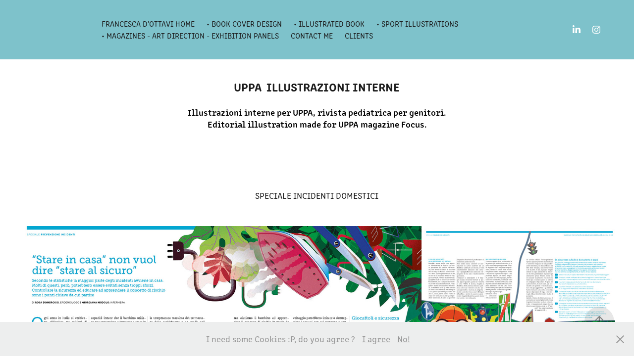

--- FILE ---
content_type: text/html; charset=utf-8
request_url: http://francescadottavi.com/copia-di-uppa-magazine
body_size: 11030
content:
<!DOCTYPE HTML>
<html lang="en-US">
<head>
  <meta charset="UTF-8" />
  <meta name="viewport" content="width=device-width, initial-scale=1" />
      <meta name="keywords"  content="kids magazine,pediatric magazine,alimentazione,sonno,bambini,kids,autosvezzamento,kids care,milk,breastfeeding,vax,vaccine,food,kidsfood" />
      <meta name="description"  content="Illustrazioni interne per UPPA, rivista pediatrica per genitori.       
          Editorial illustration made for UPPA magazine Focus." />
      <meta name="twitter:card"  content="summary_large_image" />
      <meta name="twitter:site"  content="@AdobePortfolio" />
      <meta  property="og:title" content="Francesca DOttavi - UPPA  ILLUSTRAZIONI INTERNE" />
      <meta  property="og:description" content="Illustrazioni interne per UPPA, rivista pediatrica per genitori.       
          Editorial illustration made for UPPA magazine Focus." />
      <meta  property="og:image" content="https://cdn.myportfolio.com/18d84fdd6de7526b377fd32e685e9981/5f050b8e-98fb-4fcb-a598-57a394c07d93_rwc_0x0x888x892x888.jpg?h=2ad5cd0f14660ed4f8d308e3fa693bb3" />
        <link rel="icon" href="https://cdn.myportfolio.com/18d84fdd6de7526b377fd32e685e9981/dece5947-ac2a-4dcb-bd85-12adb81ce152_carw_1x1x32.jpg?h=c60f13d0051d12a14866d86a585d1cdf" />
        <link rel="apple-touch-icon" href="https://cdn.myportfolio.com/18d84fdd6de7526b377fd32e685e9981/44262439-281c-467f-8fc8-ced69306fbac_carw_1x1x180.jpg?h=cc92d2a0d543baecf61322b0fb99fb46" />
      <link rel="stylesheet" href="/dist/css/main.css" type="text/css" />
      <link rel="stylesheet" href="https://cdn.myportfolio.com/18d84fdd6de7526b377fd32e685e9981/79feab1cd588d052989ca18cc6c506721717488945.css?h=48b641d82577d47308f0b4c62e3d3721" type="text/css" />
    <link rel="canonical" href="http://francescadottavi.com/copia-di-uppa-magazine" />
      <title>Francesca DOttavi - UPPA  ILLUSTRAZIONI INTERNE</title>
    <script type="text/javascript" src="//use.typekit.net/ik/[base64].js?cb=35f77bfb8b50944859ea3d3804e7194e7a3173fb" async onload="
    try {
      window.Typekit.load();
    } catch (e) {
      console.warn('Typekit not loaded.');
    }
    "></script>
</head>
  <body class="transition-enabled">  <div class='page-background-video page-background-video-with-panel'>
  </div>
  <div class="js-responsive-nav">
    <div class="responsive-nav has-social">
      <div class="close-responsive-click-area js-close-responsive-nav">
        <div class="close-responsive-button"></div>
      </div>
          <nav class="nav-container" data-hover-hint="nav" data-hover-hint-placement="bottom-start">
      <div class="page-title">
        <a href="/home" >FRANCESCA D'OTTAVI  HOME</a>
      </div>
                <div class="gallery-title"><a href="/copertine" >• BOOK COVER DESIGN</a></div>
                <div class="gallery-title"><a href="/copia-di-portfolio-1" >• ILLUSTRATED BOOK</a></div>
      <div class="page-title">
        <a href="/nyt" >• SPORT illustrations</a>
      </div>
                <div class="gallery-title"><a href="/copia-di-artworks" >• MAGAZINES - ART DIRECTION -  EXHIBITION PANELS</a></div>
      <div class="page-title">
        <a href="/contact" >CONTACT ME</a>
      </div>
      <div class="page-title">
        <a href="/clients" >CLIENTS</a>
      </div>
          </nav>
        <div class="social pf-nav-social" data-context="theme.nav" data-hover-hint="navSocialIcons" data-hover-hint-placement="bottom-start">
          <ul>
                  <li>
                    <a href="https://www.linkedin.com/in/francescadottavi/" target="_blank">
                      <svg version="1.1" id="Layer_1" xmlns="http://www.w3.org/2000/svg" xmlns:xlink="http://www.w3.org/1999/xlink" viewBox="0 0 30 24" style="enable-background:new 0 0 30 24;" xml:space="preserve" class="icon">
                      <path id="path-1_24_" d="M19.6,19v-5.8c0-1.4-0.5-2.4-1.7-2.4c-1,0-1.5,0.7-1.8,1.3C16,12.3,16,12.6,16,13v6h-3.4
                        c0,0,0.1-9.8,0-10.8H16v1.5c0,0,0,0,0,0h0v0C16.4,9,17.2,7.9,19,7.9c2.3,0,4,1.5,4,4.9V19H19.6z M8.9,6.7L8.9,6.7
                        C7.7,6.7,7,5.9,7,4.9C7,3.8,7.8,3,8.9,3s1.9,0.8,1.9,1.9C10.9,5.9,10.1,6.7,8.9,6.7z M10.6,19H7.2V8.2h3.4V19z"/>
                      </svg>
                    </a>
                  </li>
                  <li>
                    <a href="https://www.instagram.com/francesca.dottavi/?hl=en" target="_blank">
                      <svg version="1.1" id="Layer_1" xmlns="http://www.w3.org/2000/svg" xmlns:xlink="http://www.w3.org/1999/xlink" viewBox="0 0 30 24" style="enable-background:new 0 0 30 24;" xml:space="preserve" class="icon">
                      <g>
                        <path d="M15,5.4c2.1,0,2.4,0,3.2,0c0.8,0,1.2,0.2,1.5,0.3c0.4,0.1,0.6,0.3,0.9,0.6c0.3,0.3,0.5,0.5,0.6,0.9
                          c0.1,0.3,0.2,0.7,0.3,1.5c0,0.8,0,1.1,0,3.2s0,2.4,0,3.2c0,0.8-0.2,1.2-0.3,1.5c-0.1,0.4-0.3,0.6-0.6,0.9c-0.3,0.3-0.5,0.5-0.9,0.6
                          c-0.3,0.1-0.7,0.2-1.5,0.3c-0.8,0-1.1,0-3.2,0s-2.4,0-3.2,0c-0.8,0-1.2-0.2-1.5-0.3c-0.4-0.1-0.6-0.3-0.9-0.6
                          c-0.3-0.3-0.5-0.5-0.6-0.9c-0.1-0.3-0.2-0.7-0.3-1.5c0-0.8,0-1.1,0-3.2s0-2.4,0-3.2c0-0.8,0.2-1.2,0.3-1.5c0.1-0.4,0.3-0.6,0.6-0.9
                          c0.3-0.3,0.5-0.5,0.9-0.6c0.3-0.1,0.7-0.2,1.5-0.3C12.6,5.4,12.9,5.4,15,5.4 M15,4c-2.2,0-2.4,0-3.3,0c-0.9,0-1.4,0.2-1.9,0.4
                          c-0.5,0.2-1,0.5-1.4,0.9C7.9,5.8,7.6,6.2,7.4,6.8C7.2,7.3,7.1,7.9,7,8.7C7,9.6,7,9.8,7,12s0,2.4,0,3.3c0,0.9,0.2,1.4,0.4,1.9
                          c0.2,0.5,0.5,1,0.9,1.4c0.4,0.4,0.9,0.7,1.4,0.9c0.5,0.2,1.1,0.3,1.9,0.4c0.9,0,1.1,0,3.3,0s2.4,0,3.3,0c0.9,0,1.4-0.2,1.9-0.4
                          c0.5-0.2,1-0.5,1.4-0.9c0.4-0.4,0.7-0.9,0.9-1.4c0.2-0.5,0.3-1.1,0.4-1.9c0-0.9,0-1.1,0-3.3s0-2.4,0-3.3c0-0.9-0.2-1.4-0.4-1.9
                          c-0.2-0.5-0.5-1-0.9-1.4c-0.4-0.4-0.9-0.7-1.4-0.9c-0.5-0.2-1.1-0.3-1.9-0.4C17.4,4,17.2,4,15,4L15,4L15,4z"/>
                        <path d="M15,7.9c-2.3,0-4.1,1.8-4.1,4.1s1.8,4.1,4.1,4.1s4.1-1.8,4.1-4.1S17.3,7.9,15,7.9L15,7.9z M15,14.7c-1.5,0-2.7-1.2-2.7-2.7
                          c0-1.5,1.2-2.7,2.7-2.7s2.7,1.2,2.7,2.7C17.7,13.5,16.5,14.7,15,14.7L15,14.7z"/>
                        <path d="M20.2,7.7c0,0.5-0.4,1-1,1s-1-0.4-1-1s0.4-1,1-1S20.2,7.2,20.2,7.7L20.2,7.7z"/>
                      </g>
                      </svg>
                    </a>
                  </li>
          </ul>
        </div>
    </div>
  </div>
    <header class="site-header js-site-header " data-context="theme.nav" data-hover-hint="nav" data-hover-hint-placement="top-start">
        <nav class="nav-container" data-hover-hint="nav" data-hover-hint-placement="bottom-start">
      <div class="page-title">
        <a href="/home" >FRANCESCA D'OTTAVI  HOME</a>
      </div>
                <div class="gallery-title"><a href="/copertine" >• BOOK COVER DESIGN</a></div>
                <div class="gallery-title"><a href="/copia-di-portfolio-1" >• ILLUSTRATED BOOK</a></div>
      <div class="page-title">
        <a href="/nyt" >• SPORT illustrations</a>
      </div>
                <div class="gallery-title"><a href="/copia-di-artworks" >• MAGAZINES - ART DIRECTION -  EXHIBITION PANELS</a></div>
      <div class="page-title">
        <a href="/contact" >CONTACT ME</a>
      </div>
      <div class="page-title">
        <a href="/clients" >CLIENTS</a>
      </div>
        </nav>
        <div class="social pf-nav-social" data-context="theme.nav" data-hover-hint="navSocialIcons" data-hover-hint-placement="bottom-start">
          <ul>
                  <li>
                    <a href="https://www.linkedin.com/in/francescadottavi/" target="_blank">
                      <svg version="1.1" id="Layer_1" xmlns="http://www.w3.org/2000/svg" xmlns:xlink="http://www.w3.org/1999/xlink" viewBox="0 0 30 24" style="enable-background:new 0 0 30 24;" xml:space="preserve" class="icon">
                      <path id="path-1_24_" d="M19.6,19v-5.8c0-1.4-0.5-2.4-1.7-2.4c-1,0-1.5,0.7-1.8,1.3C16,12.3,16,12.6,16,13v6h-3.4
                        c0,0,0.1-9.8,0-10.8H16v1.5c0,0,0,0,0,0h0v0C16.4,9,17.2,7.9,19,7.9c2.3,0,4,1.5,4,4.9V19H19.6z M8.9,6.7L8.9,6.7
                        C7.7,6.7,7,5.9,7,4.9C7,3.8,7.8,3,8.9,3s1.9,0.8,1.9,1.9C10.9,5.9,10.1,6.7,8.9,6.7z M10.6,19H7.2V8.2h3.4V19z"/>
                      </svg>
                    </a>
                  </li>
                  <li>
                    <a href="https://www.instagram.com/francesca.dottavi/?hl=en" target="_blank">
                      <svg version="1.1" id="Layer_1" xmlns="http://www.w3.org/2000/svg" xmlns:xlink="http://www.w3.org/1999/xlink" viewBox="0 0 30 24" style="enable-background:new 0 0 30 24;" xml:space="preserve" class="icon">
                      <g>
                        <path d="M15,5.4c2.1,0,2.4,0,3.2,0c0.8,0,1.2,0.2,1.5,0.3c0.4,0.1,0.6,0.3,0.9,0.6c0.3,0.3,0.5,0.5,0.6,0.9
                          c0.1,0.3,0.2,0.7,0.3,1.5c0,0.8,0,1.1,0,3.2s0,2.4,0,3.2c0,0.8-0.2,1.2-0.3,1.5c-0.1,0.4-0.3,0.6-0.6,0.9c-0.3,0.3-0.5,0.5-0.9,0.6
                          c-0.3,0.1-0.7,0.2-1.5,0.3c-0.8,0-1.1,0-3.2,0s-2.4,0-3.2,0c-0.8,0-1.2-0.2-1.5-0.3c-0.4-0.1-0.6-0.3-0.9-0.6
                          c-0.3-0.3-0.5-0.5-0.6-0.9c-0.1-0.3-0.2-0.7-0.3-1.5c0-0.8,0-1.1,0-3.2s0-2.4,0-3.2c0-0.8,0.2-1.2,0.3-1.5c0.1-0.4,0.3-0.6,0.6-0.9
                          c0.3-0.3,0.5-0.5,0.9-0.6c0.3-0.1,0.7-0.2,1.5-0.3C12.6,5.4,12.9,5.4,15,5.4 M15,4c-2.2,0-2.4,0-3.3,0c-0.9,0-1.4,0.2-1.9,0.4
                          c-0.5,0.2-1,0.5-1.4,0.9C7.9,5.8,7.6,6.2,7.4,6.8C7.2,7.3,7.1,7.9,7,8.7C7,9.6,7,9.8,7,12s0,2.4,0,3.3c0,0.9,0.2,1.4,0.4,1.9
                          c0.2,0.5,0.5,1,0.9,1.4c0.4,0.4,0.9,0.7,1.4,0.9c0.5,0.2,1.1,0.3,1.9,0.4c0.9,0,1.1,0,3.3,0s2.4,0,3.3,0c0.9,0,1.4-0.2,1.9-0.4
                          c0.5-0.2,1-0.5,1.4-0.9c0.4-0.4,0.7-0.9,0.9-1.4c0.2-0.5,0.3-1.1,0.4-1.9c0-0.9,0-1.1,0-3.3s0-2.4,0-3.3c0-0.9-0.2-1.4-0.4-1.9
                          c-0.2-0.5-0.5-1-0.9-1.4c-0.4-0.4-0.9-0.7-1.4-0.9c-0.5-0.2-1.1-0.3-1.9-0.4C17.4,4,17.2,4,15,4L15,4L15,4z"/>
                        <path d="M15,7.9c-2.3,0-4.1,1.8-4.1,4.1s1.8,4.1,4.1,4.1s4.1-1.8,4.1-4.1S17.3,7.9,15,7.9L15,7.9z M15,14.7c-1.5,0-2.7-1.2-2.7-2.7
                          c0-1.5,1.2-2.7,2.7-2.7s2.7,1.2,2.7,2.7C17.7,13.5,16.5,14.7,15,14.7L15,14.7z"/>
                        <path d="M20.2,7.7c0,0.5-0.4,1-1,1s-1-0.4-1-1s0.4-1,1-1S20.2,7.2,20.2,7.7L20.2,7.7z"/>
                      </g>
                      </svg>
                    </a>
                  </li>
          </ul>
        </div>
        <div class="hamburger-click-area js-hamburger">
          <div class="hamburger">
            <i></i>
            <i></i>
            <i></i>
          </div>
        </div>
    </header>
    <div class="header-placeholder"></div>
  <div class="site-wrap cfix js-site-wrap">
    <div class="site-container">
      <div class="site-content e2e-site-content">
        <main>
  <div class="page-container" data-context="page.page.container" data-hover-hint="pageContainer">
    <section class="page standard-modules">
        <header class="page-header content" data-context="pages" data-identity="id:p5c386afc1bdf481b5e2206e185e37c394d29045d4a950b07c53ac" data-hover-hint="pageHeader" data-hover-hint-id="p5c386afc1bdf481b5e2206e185e37c394d29045d4a950b07c53ac">
            <h1 class="title preserve-whitespace e2e-site-logo-text">UPPA  ILLUSTRAZIONI INTERNE</h1>
            <p class="description">Illustrazioni interne per UPPA, rivista pediatrica per genitori.       
          Editorial illustration made for UPPA magazine Focus.</p>
        </header>
      <div class="page-content js-page-content" data-context="pages" data-identity="id:p5c386afc1bdf481b5e2206e185e37c394d29045d4a950b07c53ac">
        <div id="project-canvas" class="js-project-modules modules content">
          <div id="project-modules">
              
              
              
              
              
              <div class="project-module module text project-module-text align- js-project-module e2e-site-project-module-text">
  <div class="rich-text js-text-editable module-text"><div>SPECIALE INCIDENTI DOMESTICI</div></div>
</div>

              
              
              
              
              
              
              
              
              
              
              
              <div class="project-module module media_collection project-module-media_collection" data-id="m5c388745a6d6098ccaaf863954b828474b1b7c45642bcb9ade51d"  style="padding-top: px;
padding-bottom: px;
">
  <div class="grid--main js-grid-main" data-grid-max-images="
  ">
    <div class="grid__item-container js-grid-item-container" data-flex-grow="387.71929824561" style="width:387.71929824561px; flex-grow:387.71929824561;" data-width="1615" data-height="1083">
      <script type="text/html" class="js-lightbox-slide-content">
        <div class="grid__image-wrapper">
          <img src="https://cdn.myportfolio.com/18d84fdd6de7526b377fd32e685e9981/c0e050ff-25ca-4786-a332-faff437b6f74_rw_1920.jpg?h=80341b21ece21eeafd442f0d4280b475" srcset="https://cdn.myportfolio.com/18d84fdd6de7526b377fd32e685e9981/c0e050ff-25ca-4786-a332-faff437b6f74_rw_600.jpg?h=16ff340931aadac240682bfb9e424984 600w,https://cdn.myportfolio.com/18d84fdd6de7526b377fd32e685e9981/c0e050ff-25ca-4786-a332-faff437b6f74_rw_1200.jpg?h=bf054d88d30f49ad673ed599877a6a60 1200w,https://cdn.myportfolio.com/18d84fdd6de7526b377fd32e685e9981/c0e050ff-25ca-4786-a332-faff437b6f74_rw_1920.jpg?h=80341b21ece21eeafd442f0d4280b475 1615w,"  sizes="(max-width: 1615px) 100vw, 1615px">
        <div>
      </script>
      <img
        class="grid__item-image js-grid__item-image grid__item-image-lazy js-lazy"
        src="[data-uri]"
        
        data-src="https://cdn.myportfolio.com/18d84fdd6de7526b377fd32e685e9981/c0e050ff-25ca-4786-a332-faff437b6f74_rw_1920.jpg?h=80341b21ece21eeafd442f0d4280b475"
        data-srcset="https://cdn.myportfolio.com/18d84fdd6de7526b377fd32e685e9981/c0e050ff-25ca-4786-a332-faff437b6f74_rw_600.jpg?h=16ff340931aadac240682bfb9e424984 600w,https://cdn.myportfolio.com/18d84fdd6de7526b377fd32e685e9981/c0e050ff-25ca-4786-a332-faff437b6f74_rw_1200.jpg?h=bf054d88d30f49ad673ed599877a6a60 1200w,https://cdn.myportfolio.com/18d84fdd6de7526b377fd32e685e9981/c0e050ff-25ca-4786-a332-faff437b6f74_rw_1920.jpg?h=80341b21ece21eeafd442f0d4280b475 1615w,"
      >
      <span class="grid__item-filler" style="padding-bottom:67.058823529412%;"></span>
    </div>
    <div class="grid__item-container js-grid-item-container" data-flex-grow="187.11397058824" style="width:187.11397058824px; flex-grow:187.11397058824;" data-width="783" data-height="1088">
      <script type="text/html" class="js-lightbox-slide-content">
        <div class="grid__image-wrapper">
          <img src="https://cdn.myportfolio.com/18d84fdd6de7526b377fd32e685e9981/05d93509-7a54-4724-96bc-075554c60bc2_rw_1200.jpg?h=5f70f0ab39b4432a2d4eb1a0a0c0f019" srcset="https://cdn.myportfolio.com/18d84fdd6de7526b377fd32e685e9981/05d93509-7a54-4724-96bc-075554c60bc2_rw_600.jpg?h=0000aab0d871816263a648e45f487bd1 600w,https://cdn.myportfolio.com/18d84fdd6de7526b377fd32e685e9981/05d93509-7a54-4724-96bc-075554c60bc2_rw_1200.jpg?h=5f70f0ab39b4432a2d4eb1a0a0c0f019 783w,"  sizes="(max-width: 783px) 100vw, 783px">
        <div>
      </script>
      <img
        class="grid__item-image js-grid__item-image grid__item-image-lazy js-lazy"
        src="[data-uri]"
        
        data-src="https://cdn.myportfolio.com/18d84fdd6de7526b377fd32e685e9981/05d93509-7a54-4724-96bc-075554c60bc2_rw_1200.jpg?h=5f70f0ab39b4432a2d4eb1a0a0c0f019"
        data-srcset="https://cdn.myportfolio.com/18d84fdd6de7526b377fd32e685e9981/05d93509-7a54-4724-96bc-075554c60bc2_rw_600.jpg?h=0000aab0d871816263a648e45f487bd1 600w,https://cdn.myportfolio.com/18d84fdd6de7526b377fd32e685e9981/05d93509-7a54-4724-96bc-075554c60bc2_rw_1200.jpg?h=5f70f0ab39b4432a2d4eb1a0a0c0f019 783w,"
      >
      <span class="grid__item-filler" style="padding-bottom:138.9527458493%;"></span>
    </div>
    <div class="js-grid-spacer"></div>
  </div>
</div>

              
              
              
              
              
              
              
              <div class="project-module module text project-module-text align- js-project-module e2e-site-project-module-text" style="padding-top: 37px;
padding-bottom: 4px;
">
  <div class="rich-text js-text-editable module-text"><div>SPECIALE SONNO<br></div></div>
</div>

              
              
              
              
              
              <div class="project-module module image project-module-image js-js-project-module"  style="padding-top: px;
padding-bottom: px;
  width: 100%;
">

  

  
     <div class="js-lightbox" data-src="https://cdn.myportfolio.com/18d84fdd6de7526b377fd32e685e9981/53905066-3233-4173-9bed-9f8a662f4ff6.jpg?h=d94db58fe68ccb571f200c888595812a">
           <img
             class="js-lazy e2e-site-project-module-image"
             src="[data-uri]"
             data-src="https://cdn.myportfolio.com/18d84fdd6de7526b377fd32e685e9981/53905066-3233-4173-9bed-9f8a662f4ff6_rw_1200.jpg?h=9871ddda1f954b4def682765ffdaa35d"
             data-srcset="https://cdn.myportfolio.com/18d84fdd6de7526b377fd32e685e9981/53905066-3233-4173-9bed-9f8a662f4ff6_rw_600.jpg?h=986119da42b2653e0d74ddba6ca07515 600w,https://cdn.myportfolio.com/18d84fdd6de7526b377fd32e685e9981/53905066-3233-4173-9bed-9f8a662f4ff6_rw_1200.jpg?h=9871ddda1f954b4def682765ffdaa35d 1131w,"
             data-sizes="(max-width: 1131px) 100vw, 1131px"
             width="1131"
             height="0"
             style="padding-bottom: 96.17%; background: rgba(0, 0, 0, 0.03)"
             
           >
     </div>
  

</div>

              
              
              
              
              
              
              
              
              
              
              
              
              
              <div class="project-module module text project-module-text align- js-project-module e2e-site-project-module-text">
  <div class="rich-text js-text-editable module-text"><div>SPECIALE "CACCA"</div></div>
</div>

              
              
              
              
              
              
              
              
              
              
              
              <div class="project-module module media_collection project-module-media_collection" data-id="m5c388822b816a970f906efeca395d83a207fa3885a7a150146113"  style="padding-top: px;
padding-bottom: px;
">
  <div class="grid--main js-grid-main" data-grid-max-images="
  ">
    <div class="grid__item-container js-grid-item-container" data-flex-grow="387.71929824561" style="width:387.71929824561px; flex-grow:387.71929824561;" data-width="1615" data-height="1083">
      <script type="text/html" class="js-lightbox-slide-content">
        <div class="grid__image-wrapper">
          <img src="https://cdn.myportfolio.com/18d84fdd6de7526b377fd32e685e9981/746c7d80-e486-4ae6-a576-82ead58cf671_rw_1920.jpg?h=7f54a83e998248812a4bbb733c007ae8" srcset="https://cdn.myportfolio.com/18d84fdd6de7526b377fd32e685e9981/746c7d80-e486-4ae6-a576-82ead58cf671_rw_600.jpg?h=bd3f8c567c6e4d1e5673318569dd91c4 600w,https://cdn.myportfolio.com/18d84fdd6de7526b377fd32e685e9981/746c7d80-e486-4ae6-a576-82ead58cf671_rw_1200.jpg?h=296c00fd8c4212de541c22721d1a9fe3 1200w,https://cdn.myportfolio.com/18d84fdd6de7526b377fd32e685e9981/746c7d80-e486-4ae6-a576-82ead58cf671_rw_1920.jpg?h=7f54a83e998248812a4bbb733c007ae8 1615w,"  sizes="(max-width: 1615px) 100vw, 1615px">
        <div>
      </script>
      <img
        class="grid__item-image js-grid__item-image grid__item-image-lazy js-lazy"
        src="[data-uri]"
        
        data-src="https://cdn.myportfolio.com/18d84fdd6de7526b377fd32e685e9981/746c7d80-e486-4ae6-a576-82ead58cf671_rw_1920.jpg?h=7f54a83e998248812a4bbb733c007ae8"
        data-srcset="https://cdn.myportfolio.com/18d84fdd6de7526b377fd32e685e9981/746c7d80-e486-4ae6-a576-82ead58cf671_rw_600.jpg?h=bd3f8c567c6e4d1e5673318569dd91c4 600w,https://cdn.myportfolio.com/18d84fdd6de7526b377fd32e685e9981/746c7d80-e486-4ae6-a576-82ead58cf671_rw_1200.jpg?h=296c00fd8c4212de541c22721d1a9fe3 1200w,https://cdn.myportfolio.com/18d84fdd6de7526b377fd32e685e9981/746c7d80-e486-4ae6-a576-82ead58cf671_rw_1920.jpg?h=7f54a83e998248812a4bbb733c007ae8 1615w,"
      >
      <span class="grid__item-filler" style="padding-bottom:67.058823529412%;"></span>
    </div>
    <div class="grid__item-container js-grid-item-container" data-flex-grow="387.71929824561" style="width:387.71929824561px; flex-grow:387.71929824561;" data-width="1615" data-height="1083">
      <script type="text/html" class="js-lightbox-slide-content">
        <div class="grid__image-wrapper">
          <img src="https://cdn.myportfolio.com/18d84fdd6de7526b377fd32e685e9981/3b19e4e2-0bf2-4a47-8368-61123b95b5df_rw_1920.jpg?h=74b87dd442b032974d386dfe4f57e94a" srcset="https://cdn.myportfolio.com/18d84fdd6de7526b377fd32e685e9981/3b19e4e2-0bf2-4a47-8368-61123b95b5df_rw_600.jpg?h=f0331769553c6e68dbbbb35a2d7ff887 600w,https://cdn.myportfolio.com/18d84fdd6de7526b377fd32e685e9981/3b19e4e2-0bf2-4a47-8368-61123b95b5df_rw_1200.jpg?h=e56cba9463e80f10ed16811a9d3e4635 1200w,https://cdn.myportfolio.com/18d84fdd6de7526b377fd32e685e9981/3b19e4e2-0bf2-4a47-8368-61123b95b5df_rw_1920.jpg?h=74b87dd442b032974d386dfe4f57e94a 1615w,"  sizes="(max-width: 1615px) 100vw, 1615px">
        <div>
      </script>
      <img
        class="grid__item-image js-grid__item-image grid__item-image-lazy js-lazy"
        src="[data-uri]"
        
        data-src="https://cdn.myportfolio.com/18d84fdd6de7526b377fd32e685e9981/3b19e4e2-0bf2-4a47-8368-61123b95b5df_rw_1920.jpg?h=74b87dd442b032974d386dfe4f57e94a"
        data-srcset="https://cdn.myportfolio.com/18d84fdd6de7526b377fd32e685e9981/3b19e4e2-0bf2-4a47-8368-61123b95b5df_rw_600.jpg?h=f0331769553c6e68dbbbb35a2d7ff887 600w,https://cdn.myportfolio.com/18d84fdd6de7526b377fd32e685e9981/3b19e4e2-0bf2-4a47-8368-61123b95b5df_rw_1200.jpg?h=e56cba9463e80f10ed16811a9d3e4635 1200w,https://cdn.myportfolio.com/18d84fdd6de7526b377fd32e685e9981/3b19e4e2-0bf2-4a47-8368-61123b95b5df_rw_1920.jpg?h=74b87dd442b032974d386dfe4f57e94a 1615w,"
      >
      <span class="grid__item-filler" style="padding-bottom:67.058823529412%;"></span>
    </div>
    <div class="js-grid-spacer"></div>
  </div>
</div>

              
              
              
              
              
              
              
              <div class="project-module module text project-module-text align- js-project-module e2e-site-project-module-text">
  <div class="rich-text js-text-editable module-text"><div>SPECIALE LINGUAGGIO<br></div></div>
</div>

              
              
              
              
              
              
              
              
              
              
              
              <div class="project-module module media_collection project-module-media_collection" data-id="m5c388b0c4c279b40d2926586714a4c4099d658316ccacbec67785"  style="padding-top: px;
padding-bottom: px;
">
  <div class="grid--main js-grid-main" data-grid-max-images="
  ">
    <div class="grid__item-container js-grid-item-container" data-flex-grow="193.73961218837" style="width:193.73961218837px; flex-grow:193.73961218837;" data-width="807" data-height="1083">
      <script type="text/html" class="js-lightbox-slide-content">
        <div class="grid__image-wrapper">
          <img src="https://cdn.myportfolio.com/18d84fdd6de7526b377fd32e685e9981/babb0f6d-1159-4671-85cf-5804408cb56a_rw_1200.jpg?h=4ffe4a93f8461780385c6a1d355b9c95" srcset="https://cdn.myportfolio.com/18d84fdd6de7526b377fd32e685e9981/babb0f6d-1159-4671-85cf-5804408cb56a_rw_600.jpg?h=d12e26482f31d2ad46d5e4972406b86d 600w,https://cdn.myportfolio.com/18d84fdd6de7526b377fd32e685e9981/babb0f6d-1159-4671-85cf-5804408cb56a_rw_1200.jpg?h=4ffe4a93f8461780385c6a1d355b9c95 807w,"  sizes="(max-width: 807px) 100vw, 807px">
        <div>
      </script>
      <img
        class="grid__item-image js-grid__item-image grid__item-image-lazy js-lazy"
        src="[data-uri]"
        
        data-src="https://cdn.myportfolio.com/18d84fdd6de7526b377fd32e685e9981/babb0f6d-1159-4671-85cf-5804408cb56a_rw_1200.jpg?h=4ffe4a93f8461780385c6a1d355b9c95"
        data-srcset="https://cdn.myportfolio.com/18d84fdd6de7526b377fd32e685e9981/babb0f6d-1159-4671-85cf-5804408cb56a_rw_600.jpg?h=d12e26482f31d2ad46d5e4972406b86d 600w,https://cdn.myportfolio.com/18d84fdd6de7526b377fd32e685e9981/babb0f6d-1159-4671-85cf-5804408cb56a_rw_1200.jpg?h=4ffe4a93f8461780385c6a1d355b9c95 807w,"
      >
      <span class="grid__item-filler" style="padding-bottom:134.20074349442%;"></span>
    </div>
    <div class="grid__item-container js-grid-item-container" data-flex-grow="387.71929824561" style="width:387.71929824561px; flex-grow:387.71929824561;" data-width="1615" data-height="1083">
      <script type="text/html" class="js-lightbox-slide-content">
        <div class="grid__image-wrapper">
          <img src="https://cdn.myportfolio.com/18d84fdd6de7526b377fd32e685e9981/225c0e61-d9ba-4b6d-b54e-d271d9ed5635_rw_1920.jpg?h=78a7e1e9f0d5f693d9fab7b3b8422b2c" srcset="https://cdn.myportfolio.com/18d84fdd6de7526b377fd32e685e9981/225c0e61-d9ba-4b6d-b54e-d271d9ed5635_rw_600.jpg?h=95944d97d02c2f6aaf11dc002bdf11a0 600w,https://cdn.myportfolio.com/18d84fdd6de7526b377fd32e685e9981/225c0e61-d9ba-4b6d-b54e-d271d9ed5635_rw_1200.jpg?h=be81f1a4b13adf62118f2bd27c04c8b7 1200w,https://cdn.myportfolio.com/18d84fdd6de7526b377fd32e685e9981/225c0e61-d9ba-4b6d-b54e-d271d9ed5635_rw_1920.jpg?h=78a7e1e9f0d5f693d9fab7b3b8422b2c 1615w,"  sizes="(max-width: 1615px) 100vw, 1615px">
        <div>
      </script>
      <img
        class="grid__item-image js-grid__item-image grid__item-image-lazy js-lazy"
        src="[data-uri]"
        
        data-src="https://cdn.myportfolio.com/18d84fdd6de7526b377fd32e685e9981/225c0e61-d9ba-4b6d-b54e-d271d9ed5635_rw_1920.jpg?h=78a7e1e9f0d5f693d9fab7b3b8422b2c"
        data-srcset="https://cdn.myportfolio.com/18d84fdd6de7526b377fd32e685e9981/225c0e61-d9ba-4b6d-b54e-d271d9ed5635_rw_600.jpg?h=95944d97d02c2f6aaf11dc002bdf11a0 600w,https://cdn.myportfolio.com/18d84fdd6de7526b377fd32e685e9981/225c0e61-d9ba-4b6d-b54e-d271d9ed5635_rw_1200.jpg?h=be81f1a4b13adf62118f2bd27c04c8b7 1200w,https://cdn.myportfolio.com/18d84fdd6de7526b377fd32e685e9981/225c0e61-d9ba-4b6d-b54e-d271d9ed5635_rw_1920.jpg?h=78a7e1e9f0d5f693d9fab7b3b8422b2c 1615w,"
      >
      <span class="grid__item-filler" style="padding-bottom:67.058823529412%;"></span>
    </div>
    <div class="js-grid-spacer"></div>
  </div>
</div>

              
              
              
              
              
              
              
              
              
              <div class="project-module module media_collection project-module-media_collection" data-id="m5c3889a6a17423dc6e556e2669c814acdef36c73bba2f6d95398a"  style="padding-top: px;
padding-bottom: px;
">
  <div class="grid--main js-grid-main" data-grid-max-images="
  ">
    <div class="grid__item-container js-grid-item-container" data-flex-grow="193.73961218837" style="width:193.73961218837px; flex-grow:193.73961218837;" data-width="807" data-height="1083">
      <script type="text/html" class="js-lightbox-slide-content">
        <div class="grid__image-wrapper">
          <img src="https://cdn.myportfolio.com/18d84fdd6de7526b377fd32e685e9981/4f7aba9f-11c0-4cde-8a22-cfbfd8bfde31_rw_1200.jpg?h=ec83b63d5943343cdd7ba5a9c6fa3ddf" srcset="https://cdn.myportfolio.com/18d84fdd6de7526b377fd32e685e9981/4f7aba9f-11c0-4cde-8a22-cfbfd8bfde31_rw_600.jpg?h=67072f34c7ae94acbcc7b62187c518d1 600w,https://cdn.myportfolio.com/18d84fdd6de7526b377fd32e685e9981/4f7aba9f-11c0-4cde-8a22-cfbfd8bfde31_rw_1200.jpg?h=ec83b63d5943343cdd7ba5a9c6fa3ddf 807w,"  sizes="(max-width: 807px) 100vw, 807px">
        <div>
      </script>
      <img
        class="grid__item-image js-grid__item-image grid__item-image-lazy js-lazy"
        src="[data-uri]"
        
        data-src="https://cdn.myportfolio.com/18d84fdd6de7526b377fd32e685e9981/4f7aba9f-11c0-4cde-8a22-cfbfd8bfde31_rw_1200.jpg?h=ec83b63d5943343cdd7ba5a9c6fa3ddf"
        data-srcset="https://cdn.myportfolio.com/18d84fdd6de7526b377fd32e685e9981/4f7aba9f-11c0-4cde-8a22-cfbfd8bfde31_rw_600.jpg?h=67072f34c7ae94acbcc7b62187c518d1 600w,https://cdn.myportfolio.com/18d84fdd6de7526b377fd32e685e9981/4f7aba9f-11c0-4cde-8a22-cfbfd8bfde31_rw_1200.jpg?h=ec83b63d5943343cdd7ba5a9c6fa3ddf 807w,"
      >
      <span class="grid__item-filler" style="padding-bottom:134.20074349442%;"></span>
    </div>
    <div class="grid__item-container js-grid-item-container" data-flex-grow="193.73961218837" style="width:193.73961218837px; flex-grow:193.73961218837;" data-width="807" data-height="1083">
      <script type="text/html" class="js-lightbox-slide-content">
        <div class="grid__image-wrapper">
          <img src="https://cdn.myportfolio.com/18d84fdd6de7526b377fd32e685e9981/654c1cda-9ba3-4da2-b9c1-b8089ce991ba_rw_1200.jpg?h=3e8f58ab5e5aa463aff3d2c16adf7ab7" srcset="https://cdn.myportfolio.com/18d84fdd6de7526b377fd32e685e9981/654c1cda-9ba3-4da2-b9c1-b8089ce991ba_rw_600.jpg?h=e8d3122aed508d2f88ee53c21401a562 600w,https://cdn.myportfolio.com/18d84fdd6de7526b377fd32e685e9981/654c1cda-9ba3-4da2-b9c1-b8089ce991ba_rw_1200.jpg?h=3e8f58ab5e5aa463aff3d2c16adf7ab7 807w,"  sizes="(max-width: 807px) 100vw, 807px">
        <div>
      </script>
      <img
        class="grid__item-image js-grid__item-image grid__item-image-lazy js-lazy"
        src="[data-uri]"
        
        data-src="https://cdn.myportfolio.com/18d84fdd6de7526b377fd32e685e9981/654c1cda-9ba3-4da2-b9c1-b8089ce991ba_rw_1200.jpg?h=3e8f58ab5e5aa463aff3d2c16adf7ab7"
        data-srcset="https://cdn.myportfolio.com/18d84fdd6de7526b377fd32e685e9981/654c1cda-9ba3-4da2-b9c1-b8089ce991ba_rw_600.jpg?h=e8d3122aed508d2f88ee53c21401a562 600w,https://cdn.myportfolio.com/18d84fdd6de7526b377fd32e685e9981/654c1cda-9ba3-4da2-b9c1-b8089ce991ba_rw_1200.jpg?h=3e8f58ab5e5aa463aff3d2c16adf7ab7 807w,"
      >
      <span class="grid__item-filler" style="padding-bottom:134.20074349442%;"></span>
    </div>
    <div class="grid__item-container js-grid-item-container" data-flex-grow="193.73961218837" style="width:193.73961218837px; flex-grow:193.73961218837;" data-width="807" data-height="1083">
      <script type="text/html" class="js-lightbox-slide-content">
        <div class="grid__image-wrapper">
          <img src="https://cdn.myportfolio.com/18d84fdd6de7526b377fd32e685e9981/d5beb83a-1ee1-48bb-b010-ea4179a003d1_rw_1200.jpg?h=1ec960da8ffc9afa03755481d1af540e" srcset="https://cdn.myportfolio.com/18d84fdd6de7526b377fd32e685e9981/d5beb83a-1ee1-48bb-b010-ea4179a003d1_rw_600.jpg?h=69b4d24f86c042c3a2ec8098d42e1b07 600w,https://cdn.myportfolio.com/18d84fdd6de7526b377fd32e685e9981/d5beb83a-1ee1-48bb-b010-ea4179a003d1_rw_1200.jpg?h=1ec960da8ffc9afa03755481d1af540e 807w,"  sizes="(max-width: 807px) 100vw, 807px">
        <div>
      </script>
      <img
        class="grid__item-image js-grid__item-image grid__item-image-lazy js-lazy"
        src="[data-uri]"
        
        data-src="https://cdn.myportfolio.com/18d84fdd6de7526b377fd32e685e9981/d5beb83a-1ee1-48bb-b010-ea4179a003d1_rw_1200.jpg?h=1ec960da8ffc9afa03755481d1af540e"
        data-srcset="https://cdn.myportfolio.com/18d84fdd6de7526b377fd32e685e9981/d5beb83a-1ee1-48bb-b010-ea4179a003d1_rw_600.jpg?h=69b4d24f86c042c3a2ec8098d42e1b07 600w,https://cdn.myportfolio.com/18d84fdd6de7526b377fd32e685e9981/d5beb83a-1ee1-48bb-b010-ea4179a003d1_rw_1200.jpg?h=1ec960da8ffc9afa03755481d1af540e 807w,"
      >
      <span class="grid__item-filler" style="padding-bottom:134.20074349442%;"></span>
    </div>
    <div class="grid__item-container js-grid-item-container" data-flex-grow="193.73961218837" style="width:193.73961218837px; flex-grow:193.73961218837;" data-width="807" data-height="1083">
      <script type="text/html" class="js-lightbox-slide-content">
        <div class="grid__image-wrapper">
          <img src="https://cdn.myportfolio.com/18d84fdd6de7526b377fd32e685e9981/4ba7de8f-4723-40bc-9067-97c4e114c2be_rw_1200.jpg?h=3f0a65f327ed6d5e38a72564cafc118e" srcset="https://cdn.myportfolio.com/18d84fdd6de7526b377fd32e685e9981/4ba7de8f-4723-40bc-9067-97c4e114c2be_rw_600.jpg?h=63c680d4dc82fa58c3d1af7bafa305e4 600w,https://cdn.myportfolio.com/18d84fdd6de7526b377fd32e685e9981/4ba7de8f-4723-40bc-9067-97c4e114c2be_rw_1200.jpg?h=3f0a65f327ed6d5e38a72564cafc118e 807w,"  sizes="(max-width: 807px) 100vw, 807px">
        <div>
      </script>
      <img
        class="grid__item-image js-grid__item-image grid__item-image-lazy js-lazy"
        src="[data-uri]"
        
        data-src="https://cdn.myportfolio.com/18d84fdd6de7526b377fd32e685e9981/4ba7de8f-4723-40bc-9067-97c4e114c2be_rw_1200.jpg?h=3f0a65f327ed6d5e38a72564cafc118e"
        data-srcset="https://cdn.myportfolio.com/18d84fdd6de7526b377fd32e685e9981/4ba7de8f-4723-40bc-9067-97c4e114c2be_rw_600.jpg?h=63c680d4dc82fa58c3d1af7bafa305e4 600w,https://cdn.myportfolio.com/18d84fdd6de7526b377fd32e685e9981/4ba7de8f-4723-40bc-9067-97c4e114c2be_rw_1200.jpg?h=3f0a65f327ed6d5e38a72564cafc118e 807w,"
      >
      <span class="grid__item-filler" style="padding-bottom:134.20074349442%;"></span>
    </div>
    <div class="js-grid-spacer"></div>
  </div>
</div>

              
              
              
              
              
              
              
              <div class="project-module module text project-module-text align- js-project-module e2e-site-project-module-text">
  <div class="rich-text js-text-editable module-text"><div>SPECIALE EMPATIA<br></div></div>
</div>

              
              
              
              
              
              
              
              
              
              
              
              <div class="project-module module media_collection project-module-media_collection" data-id="m5c388ea8705f1fc5cc0666f8a7aa64522b7a7836febd0e3c63be0"  style="padding-top: px;
padding-bottom: px;
">
  <div class="grid--main js-grid-main" data-grid-max-images="
  ">
    <div class="grid__item-container js-grid-item-container" data-flex-grow="387.71929824561" style="width:387.71929824561px; flex-grow:387.71929824561;" data-width="1615" data-height="1083">
      <script type="text/html" class="js-lightbox-slide-content">
        <div class="grid__image-wrapper">
          <img src="https://cdn.myportfolio.com/18d84fdd6de7526b377fd32e685e9981/7513ec7c-a7de-40f1-8480-cfed6de2f4e3_rw_1920.jpg?h=7c705ac39b3f014e5aec79fe31538d1b" srcset="https://cdn.myportfolio.com/18d84fdd6de7526b377fd32e685e9981/7513ec7c-a7de-40f1-8480-cfed6de2f4e3_rw_600.jpg?h=9e0269198be56a339901d43ccf8c7643 600w,https://cdn.myportfolio.com/18d84fdd6de7526b377fd32e685e9981/7513ec7c-a7de-40f1-8480-cfed6de2f4e3_rw_1200.jpg?h=aa9f86d30c79b43bf58e24eef0394990 1200w,https://cdn.myportfolio.com/18d84fdd6de7526b377fd32e685e9981/7513ec7c-a7de-40f1-8480-cfed6de2f4e3_rw_1920.jpg?h=7c705ac39b3f014e5aec79fe31538d1b 1615w,"  sizes="(max-width: 1615px) 100vw, 1615px">
        <div>
      </script>
      <img
        class="grid__item-image js-grid__item-image grid__item-image-lazy js-lazy"
        src="[data-uri]"
        
        data-src="https://cdn.myportfolio.com/18d84fdd6de7526b377fd32e685e9981/7513ec7c-a7de-40f1-8480-cfed6de2f4e3_rw_1920.jpg?h=7c705ac39b3f014e5aec79fe31538d1b"
        data-srcset="https://cdn.myportfolio.com/18d84fdd6de7526b377fd32e685e9981/7513ec7c-a7de-40f1-8480-cfed6de2f4e3_rw_600.jpg?h=9e0269198be56a339901d43ccf8c7643 600w,https://cdn.myportfolio.com/18d84fdd6de7526b377fd32e685e9981/7513ec7c-a7de-40f1-8480-cfed6de2f4e3_rw_1200.jpg?h=aa9f86d30c79b43bf58e24eef0394990 1200w,https://cdn.myportfolio.com/18d84fdd6de7526b377fd32e685e9981/7513ec7c-a7de-40f1-8480-cfed6de2f4e3_rw_1920.jpg?h=7c705ac39b3f014e5aec79fe31538d1b 1615w,"
      >
      <span class="grid__item-filler" style="padding-bottom:67.058823529412%;"></span>
    </div>
    <div class="grid__item-container js-grid-item-container" data-flex-grow="193.73961218837" style="width:193.73961218837px; flex-grow:193.73961218837;" data-width="807" data-height="1083">
      <script type="text/html" class="js-lightbox-slide-content">
        <div class="grid__image-wrapper">
          <img src="https://cdn.myportfolio.com/18d84fdd6de7526b377fd32e685e9981/53da7cb1-5737-4e68-b5e3-62429ca29e8e_rw_1200.jpg?h=c2ed7bcef01dfa0b8de489d49cda428f" srcset="https://cdn.myportfolio.com/18d84fdd6de7526b377fd32e685e9981/53da7cb1-5737-4e68-b5e3-62429ca29e8e_rw_600.jpg?h=2217794c69ec96cf675b2a74de984b20 600w,https://cdn.myportfolio.com/18d84fdd6de7526b377fd32e685e9981/53da7cb1-5737-4e68-b5e3-62429ca29e8e_rw_1200.jpg?h=c2ed7bcef01dfa0b8de489d49cda428f 807w,"  sizes="(max-width: 807px) 100vw, 807px">
        <div>
      </script>
      <img
        class="grid__item-image js-grid__item-image grid__item-image-lazy js-lazy"
        src="[data-uri]"
        
        data-src="https://cdn.myportfolio.com/18d84fdd6de7526b377fd32e685e9981/53da7cb1-5737-4e68-b5e3-62429ca29e8e_rw_1200.jpg?h=c2ed7bcef01dfa0b8de489d49cda428f"
        data-srcset="https://cdn.myportfolio.com/18d84fdd6de7526b377fd32e685e9981/53da7cb1-5737-4e68-b5e3-62429ca29e8e_rw_600.jpg?h=2217794c69ec96cf675b2a74de984b20 600w,https://cdn.myportfolio.com/18d84fdd6de7526b377fd32e685e9981/53da7cb1-5737-4e68-b5e3-62429ca29e8e_rw_1200.jpg?h=c2ed7bcef01dfa0b8de489d49cda428f 807w,"
      >
      <span class="grid__item-filler" style="padding-bottom:134.20074349442%;"></span>
    </div>
    <div class="js-grid-spacer"></div>
  </div>
</div>

              
              
              
              
              
              
              
              
              
              <div class="project-module module media_collection project-module-media_collection" data-id="m5c3892198942999250db49930b2d89f61c1f8d5d4e82431550feb"  style="padding-top: px;
padding-bottom: px;
">
  <div class="grid--main js-grid-main" data-grid-max-images="
  ">
    <div class="grid__item-container js-grid-item-container" data-flex-grow="387.71929824561" style="width:387.71929824561px; flex-grow:387.71929824561;" data-width="1615" data-height="1083">
      <script type="text/html" class="js-lightbox-slide-content">
        <div class="grid__image-wrapper">
          <img src="https://cdn.myportfolio.com/18d84fdd6de7526b377fd32e685e9981/ab3f6d15-8d67-408a-9580-260c28695d7d_rw_1920.jpg?h=63eed7472ce692e9e504f993fa3a11b7" srcset="https://cdn.myportfolio.com/18d84fdd6de7526b377fd32e685e9981/ab3f6d15-8d67-408a-9580-260c28695d7d_rw_600.jpg?h=3a2e345a4489c22dd02ec769377c6322 600w,https://cdn.myportfolio.com/18d84fdd6de7526b377fd32e685e9981/ab3f6d15-8d67-408a-9580-260c28695d7d_rw_1200.jpg?h=b82e715f8597f966f0e8aec7a9058e2e 1200w,https://cdn.myportfolio.com/18d84fdd6de7526b377fd32e685e9981/ab3f6d15-8d67-408a-9580-260c28695d7d_rw_1920.jpg?h=63eed7472ce692e9e504f993fa3a11b7 1615w,"  sizes="(max-width: 1615px) 100vw, 1615px">
        <div>
      </script>
      <img
        class="grid__item-image js-grid__item-image grid__item-image-lazy js-lazy"
        src="[data-uri]"
        
        data-src="https://cdn.myportfolio.com/18d84fdd6de7526b377fd32e685e9981/ab3f6d15-8d67-408a-9580-260c28695d7d_rw_1920.jpg?h=63eed7472ce692e9e504f993fa3a11b7"
        data-srcset="https://cdn.myportfolio.com/18d84fdd6de7526b377fd32e685e9981/ab3f6d15-8d67-408a-9580-260c28695d7d_rw_600.jpg?h=3a2e345a4489c22dd02ec769377c6322 600w,https://cdn.myportfolio.com/18d84fdd6de7526b377fd32e685e9981/ab3f6d15-8d67-408a-9580-260c28695d7d_rw_1200.jpg?h=b82e715f8597f966f0e8aec7a9058e2e 1200w,https://cdn.myportfolio.com/18d84fdd6de7526b377fd32e685e9981/ab3f6d15-8d67-408a-9580-260c28695d7d_rw_1920.jpg?h=63eed7472ce692e9e504f993fa3a11b7 1615w,"
      >
      <span class="grid__item-filler" style="padding-bottom:67.058823529412%;"></span>
    </div>
    <div class="grid__item-container js-grid-item-container" data-flex-grow="388.50044365572" style="width:388.50044365572px; flex-grow:388.50044365572;" data-width="1684" data-height="1127">
      <script type="text/html" class="js-lightbox-slide-content">
        <div class="grid__image-wrapper">
          <img src="https://cdn.myportfolio.com/18d84fdd6de7526b377fd32e685e9981/6af198a6-96c6-49b8-a4e8-ed34f2ec28ce_rw_1920.jpg?h=e6c137595d4cfeaf621e3309c8e70980" srcset="https://cdn.myportfolio.com/18d84fdd6de7526b377fd32e685e9981/6af198a6-96c6-49b8-a4e8-ed34f2ec28ce_rw_600.jpg?h=416b333685c6413508c7faf98e4c5fe2 600w,https://cdn.myportfolio.com/18d84fdd6de7526b377fd32e685e9981/6af198a6-96c6-49b8-a4e8-ed34f2ec28ce_rw_1200.jpg?h=c50f1a9721e9f69b97083d50b8d1580d 1200w,https://cdn.myportfolio.com/18d84fdd6de7526b377fd32e685e9981/6af198a6-96c6-49b8-a4e8-ed34f2ec28ce_rw_1920.jpg?h=e6c137595d4cfeaf621e3309c8e70980 1684w,"  sizes="(max-width: 1684px) 100vw, 1684px">
        <div>
      </script>
      <img
        class="grid__item-image js-grid__item-image grid__item-image-lazy js-lazy"
        src="[data-uri]"
        
        data-src="https://cdn.myportfolio.com/18d84fdd6de7526b377fd32e685e9981/6af198a6-96c6-49b8-a4e8-ed34f2ec28ce_rw_1920.jpg?h=e6c137595d4cfeaf621e3309c8e70980"
        data-srcset="https://cdn.myportfolio.com/18d84fdd6de7526b377fd32e685e9981/6af198a6-96c6-49b8-a4e8-ed34f2ec28ce_rw_600.jpg?h=416b333685c6413508c7faf98e4c5fe2 600w,https://cdn.myportfolio.com/18d84fdd6de7526b377fd32e685e9981/6af198a6-96c6-49b8-a4e8-ed34f2ec28ce_rw_1200.jpg?h=c50f1a9721e9f69b97083d50b8d1580d 1200w,https://cdn.myportfolio.com/18d84fdd6de7526b377fd32e685e9981/6af198a6-96c6-49b8-a4e8-ed34f2ec28ce_rw_1920.jpg?h=e6c137595d4cfeaf621e3309c8e70980 1684w,"
      >
      <span class="grid__item-filler" style="padding-bottom:66.923990498812%;"></span>
    </div>
    <div class="js-grid-spacer"></div>
  </div>
</div>

              
              
              
              
              
              
              
              <div class="project-module module text project-module-text align- js-project-module e2e-site-project-module-text">
  <div class="rich-text js-text-editable module-text"><div>SPECIALE FEBBRE TOSSE RAFFREDDORE</div></div>
</div>

              
              
              
              
              
              
              
              
              
              
              
              <div class="project-module module media_collection project-module-media_collection" data-id="m5c3893f059ea0746331f9cb0279b9275b95396da34bd6b4b0d89c"  style="padding-top: px;
padding-bottom: px;
">
  <div class="grid--main js-grid-main" data-grid-max-images="
  ">
    <div class="grid__item-container js-grid-item-container" data-flex-grow="387.71929824561" style="width:387.71929824561px; flex-grow:387.71929824561;" data-width="1615" data-height="1083">
      <script type="text/html" class="js-lightbox-slide-content">
        <div class="grid__image-wrapper">
          <img src="https://cdn.myportfolio.com/18d84fdd6de7526b377fd32e685e9981/6f54ab4f-3726-40d6-8cc7-b807700d3ec7_rw_1920.jpg?h=beae849e7c5ed00330bbd1b2800fb7c4" srcset="https://cdn.myportfolio.com/18d84fdd6de7526b377fd32e685e9981/6f54ab4f-3726-40d6-8cc7-b807700d3ec7_rw_600.jpg?h=13455c76d742946da5b2ffa0c1906e36 600w,https://cdn.myportfolio.com/18d84fdd6de7526b377fd32e685e9981/6f54ab4f-3726-40d6-8cc7-b807700d3ec7_rw_1200.jpg?h=4c9810150e2988aec6fe6eb37803eab3 1200w,https://cdn.myportfolio.com/18d84fdd6de7526b377fd32e685e9981/6f54ab4f-3726-40d6-8cc7-b807700d3ec7_rw_1920.jpg?h=beae849e7c5ed00330bbd1b2800fb7c4 1615w,"  sizes="(max-width: 1615px) 100vw, 1615px">
        <div>
      </script>
      <img
        class="grid__item-image js-grid__item-image grid__item-image-lazy js-lazy"
        src="[data-uri]"
        
        data-src="https://cdn.myportfolio.com/18d84fdd6de7526b377fd32e685e9981/6f54ab4f-3726-40d6-8cc7-b807700d3ec7_rw_1920.jpg?h=beae849e7c5ed00330bbd1b2800fb7c4"
        data-srcset="https://cdn.myportfolio.com/18d84fdd6de7526b377fd32e685e9981/6f54ab4f-3726-40d6-8cc7-b807700d3ec7_rw_600.jpg?h=13455c76d742946da5b2ffa0c1906e36 600w,https://cdn.myportfolio.com/18d84fdd6de7526b377fd32e685e9981/6f54ab4f-3726-40d6-8cc7-b807700d3ec7_rw_1200.jpg?h=4c9810150e2988aec6fe6eb37803eab3 1200w,https://cdn.myportfolio.com/18d84fdd6de7526b377fd32e685e9981/6f54ab4f-3726-40d6-8cc7-b807700d3ec7_rw_1920.jpg?h=beae849e7c5ed00330bbd1b2800fb7c4 1615w,"
      >
      <span class="grid__item-filler" style="padding-bottom:67.058823529412%;"></span>
    </div>
    <div class="grid__item-container js-grid-item-container" data-flex-grow="193.73961218837" style="width:193.73961218837px; flex-grow:193.73961218837;" data-width="807" data-height="1083">
      <script type="text/html" class="js-lightbox-slide-content">
        <div class="grid__image-wrapper">
          <img src="https://cdn.myportfolio.com/18d84fdd6de7526b377fd32e685e9981/72b0397b-fc99-4a4d-8dd2-1ef39f7641a7_rw_1200.jpg?h=dc618f578134fc53d97c30220b8d3098" srcset="https://cdn.myportfolio.com/18d84fdd6de7526b377fd32e685e9981/72b0397b-fc99-4a4d-8dd2-1ef39f7641a7_rw_600.jpg?h=d6594558c1524aefb4ee4b16e62fb27b 600w,https://cdn.myportfolio.com/18d84fdd6de7526b377fd32e685e9981/72b0397b-fc99-4a4d-8dd2-1ef39f7641a7_rw_1200.jpg?h=dc618f578134fc53d97c30220b8d3098 807w,"  sizes="(max-width: 807px) 100vw, 807px">
        <div>
      </script>
      <img
        class="grid__item-image js-grid__item-image grid__item-image-lazy js-lazy"
        src="[data-uri]"
        
        data-src="https://cdn.myportfolio.com/18d84fdd6de7526b377fd32e685e9981/72b0397b-fc99-4a4d-8dd2-1ef39f7641a7_rw_1200.jpg?h=dc618f578134fc53d97c30220b8d3098"
        data-srcset="https://cdn.myportfolio.com/18d84fdd6de7526b377fd32e685e9981/72b0397b-fc99-4a4d-8dd2-1ef39f7641a7_rw_600.jpg?h=d6594558c1524aefb4ee4b16e62fb27b 600w,https://cdn.myportfolio.com/18d84fdd6de7526b377fd32e685e9981/72b0397b-fc99-4a4d-8dd2-1ef39f7641a7_rw_1200.jpg?h=dc618f578134fc53d97c30220b8d3098 807w,"
      >
      <span class="grid__item-filler" style="padding-bottom:134.20074349442%;"></span>
    </div>
    <div class="grid__item-container js-grid-item-container" data-flex-grow="193.73961218837" style="width:193.73961218837px; flex-grow:193.73961218837;" data-width="807" data-height="1083">
      <script type="text/html" class="js-lightbox-slide-content">
        <div class="grid__image-wrapper">
          <img src="https://cdn.myportfolio.com/18d84fdd6de7526b377fd32e685e9981/ca56efab-f6b3-49a3-a947-3a7326868eba_rw_1200.jpg?h=a59c804a211d43dcb9268749f2c6970d" srcset="https://cdn.myportfolio.com/18d84fdd6de7526b377fd32e685e9981/ca56efab-f6b3-49a3-a947-3a7326868eba_rw_600.jpg?h=254452c7771251ab13d6cfddb5d3a1c3 600w,https://cdn.myportfolio.com/18d84fdd6de7526b377fd32e685e9981/ca56efab-f6b3-49a3-a947-3a7326868eba_rw_1200.jpg?h=a59c804a211d43dcb9268749f2c6970d 807w,"  sizes="(max-width: 807px) 100vw, 807px">
        <div>
      </script>
      <img
        class="grid__item-image js-grid__item-image grid__item-image-lazy js-lazy"
        src="[data-uri]"
        
        data-src="https://cdn.myportfolio.com/18d84fdd6de7526b377fd32e685e9981/ca56efab-f6b3-49a3-a947-3a7326868eba_rw_1200.jpg?h=a59c804a211d43dcb9268749f2c6970d"
        data-srcset="https://cdn.myportfolio.com/18d84fdd6de7526b377fd32e685e9981/ca56efab-f6b3-49a3-a947-3a7326868eba_rw_600.jpg?h=254452c7771251ab13d6cfddb5d3a1c3 600w,https://cdn.myportfolio.com/18d84fdd6de7526b377fd32e685e9981/ca56efab-f6b3-49a3-a947-3a7326868eba_rw_1200.jpg?h=a59c804a211d43dcb9268749f2c6970d 807w,"
      >
      <span class="grid__item-filler" style="padding-bottom:134.20074349442%;"></span>
    </div>
    <div class="js-grid-spacer"></div>
  </div>
</div>

              
              
              
              
              
              
              
              <div class="project-module module text project-module-text align- js-project-module e2e-site-project-module-text">
  <div class="rich-text js-text-editable module-text"><div>SPECIALE ALIMENTAZIONE<br></div></div>
</div>

              
              
              
              
              
              
              
              
              
              
              
              <div class="project-module module media_collection project-module-media_collection" data-id="m5c38cc29b48d43ef526c1b45e25ddfcd6887b6be771a97a941fdd"  style="padding-top: px;
padding-bottom: px;
">
  <div class="grid--main js-grid-main" data-grid-max-images="
  ">
    <div class="grid__item-container js-grid-item-container" data-flex-grow="387.71929824561" style="width:387.71929824561px; flex-grow:387.71929824561;" data-width="1615" data-height="1083">
      <script type="text/html" class="js-lightbox-slide-content">
        <div class="grid__image-wrapper">
          <img src="https://cdn.myportfolio.com/18d84fdd6de7526b377fd32e685e9981/4f2b1291-6b04-4fd4-9ac9-6bd29ae08fc6_rw_1920.jpg?h=27d7b01a8e4697693fc42dad15e7dd3f" srcset="https://cdn.myportfolio.com/18d84fdd6de7526b377fd32e685e9981/4f2b1291-6b04-4fd4-9ac9-6bd29ae08fc6_rw_600.jpg?h=859aae012496d7477121380bdf0f1eca 600w,https://cdn.myportfolio.com/18d84fdd6de7526b377fd32e685e9981/4f2b1291-6b04-4fd4-9ac9-6bd29ae08fc6_rw_1200.jpg?h=4808706c73127df3c9b1a9b68ca0f16d 1200w,https://cdn.myportfolio.com/18d84fdd6de7526b377fd32e685e9981/4f2b1291-6b04-4fd4-9ac9-6bd29ae08fc6_rw_1920.jpg?h=27d7b01a8e4697693fc42dad15e7dd3f 1615w,"  sizes="(max-width: 1615px) 100vw, 1615px">
        <div>
      </script>
      <img
        class="grid__item-image js-grid__item-image grid__item-image-lazy js-lazy"
        src="[data-uri]"
        
        data-src="https://cdn.myportfolio.com/18d84fdd6de7526b377fd32e685e9981/4f2b1291-6b04-4fd4-9ac9-6bd29ae08fc6_rw_1920.jpg?h=27d7b01a8e4697693fc42dad15e7dd3f"
        data-srcset="https://cdn.myportfolio.com/18d84fdd6de7526b377fd32e685e9981/4f2b1291-6b04-4fd4-9ac9-6bd29ae08fc6_rw_600.jpg?h=859aae012496d7477121380bdf0f1eca 600w,https://cdn.myportfolio.com/18d84fdd6de7526b377fd32e685e9981/4f2b1291-6b04-4fd4-9ac9-6bd29ae08fc6_rw_1200.jpg?h=4808706c73127df3c9b1a9b68ca0f16d 1200w,https://cdn.myportfolio.com/18d84fdd6de7526b377fd32e685e9981/4f2b1291-6b04-4fd4-9ac9-6bd29ae08fc6_rw_1920.jpg?h=27d7b01a8e4697693fc42dad15e7dd3f 1615w,"
      >
      <span class="grid__item-filler" style="padding-bottom:67.058823529412%;"></span>
    </div>
    <div class="grid__item-container js-grid-item-container" data-flex-grow="387.71929824561" style="width:387.71929824561px; flex-grow:387.71929824561;" data-width="1615" data-height="1083">
      <script type="text/html" class="js-lightbox-slide-content">
        <div class="grid__image-wrapper">
          <img src="https://cdn.myportfolio.com/18d84fdd6de7526b377fd32e685e9981/96f38468-7b94-46eb-862d-bbd57d7d63ef_rw_1920.jpg?h=a244c6b8934cbf39743449047b199275" srcset="https://cdn.myportfolio.com/18d84fdd6de7526b377fd32e685e9981/96f38468-7b94-46eb-862d-bbd57d7d63ef_rw_600.jpg?h=c6096fcdc143bd026b8f57e63cba5d20 600w,https://cdn.myportfolio.com/18d84fdd6de7526b377fd32e685e9981/96f38468-7b94-46eb-862d-bbd57d7d63ef_rw_1200.jpg?h=4fde4e2aec0fc49a0e90adee72a3e8fd 1200w,https://cdn.myportfolio.com/18d84fdd6de7526b377fd32e685e9981/96f38468-7b94-46eb-862d-bbd57d7d63ef_rw_1920.jpg?h=a244c6b8934cbf39743449047b199275 1615w,"  sizes="(max-width: 1615px) 100vw, 1615px">
        <div>
      </script>
      <img
        class="grid__item-image js-grid__item-image grid__item-image-lazy js-lazy"
        src="[data-uri]"
        
        data-src="https://cdn.myportfolio.com/18d84fdd6de7526b377fd32e685e9981/96f38468-7b94-46eb-862d-bbd57d7d63ef_rw_1920.jpg?h=a244c6b8934cbf39743449047b199275"
        data-srcset="https://cdn.myportfolio.com/18d84fdd6de7526b377fd32e685e9981/96f38468-7b94-46eb-862d-bbd57d7d63ef_rw_600.jpg?h=c6096fcdc143bd026b8f57e63cba5d20 600w,https://cdn.myportfolio.com/18d84fdd6de7526b377fd32e685e9981/96f38468-7b94-46eb-862d-bbd57d7d63ef_rw_1200.jpg?h=4fde4e2aec0fc49a0e90adee72a3e8fd 1200w,https://cdn.myportfolio.com/18d84fdd6de7526b377fd32e685e9981/96f38468-7b94-46eb-862d-bbd57d7d63ef_rw_1920.jpg?h=a244c6b8934cbf39743449047b199275 1615w,"
      >
      <span class="grid__item-filler" style="padding-bottom:67.058823529412%;"></span>
    </div>
    <div class="js-grid-spacer"></div>
  </div>
</div>

              
              
              
              
              
              
              
              
              
              <div class="project-module module media_collection project-module-media_collection" data-id="m5c38cbced718a0e8576e44623d1da2f7e52355b76ba5b62f6f6f6"  style="padding-top: px;
padding-bottom: px;
">
  <div class="grid--main js-grid-main" data-grid-max-images="
  ">
    <div class="grid__item-container js-grid-item-container" data-flex-grow="387.71929824561" style="width:387.71929824561px; flex-grow:387.71929824561;" data-width="1615" data-height="1083">
      <script type="text/html" class="js-lightbox-slide-content">
        <div class="grid__image-wrapper">
          <img src="https://cdn.myportfolio.com/18d84fdd6de7526b377fd32e685e9981/0a595b4a-b9ed-4490-ac5f-d50c4bd94893_rw_1920.jpg?h=567d803ddb2d2a15390f31b093853f1f" srcset="https://cdn.myportfolio.com/18d84fdd6de7526b377fd32e685e9981/0a595b4a-b9ed-4490-ac5f-d50c4bd94893_rw_600.jpg?h=1407d5e1a59245ade1a690119f305c12 600w,https://cdn.myportfolio.com/18d84fdd6de7526b377fd32e685e9981/0a595b4a-b9ed-4490-ac5f-d50c4bd94893_rw_1200.jpg?h=36c8d01231a7253d892bb1668dae08d7 1200w,https://cdn.myportfolio.com/18d84fdd6de7526b377fd32e685e9981/0a595b4a-b9ed-4490-ac5f-d50c4bd94893_rw_1920.jpg?h=567d803ddb2d2a15390f31b093853f1f 1615w,"  sizes="(max-width: 1615px) 100vw, 1615px">
        <div>
      </script>
      <img
        class="grid__item-image js-grid__item-image grid__item-image-lazy js-lazy"
        src="[data-uri]"
        
        data-src="https://cdn.myportfolio.com/18d84fdd6de7526b377fd32e685e9981/0a595b4a-b9ed-4490-ac5f-d50c4bd94893_rw_1920.jpg?h=567d803ddb2d2a15390f31b093853f1f"
        data-srcset="https://cdn.myportfolio.com/18d84fdd6de7526b377fd32e685e9981/0a595b4a-b9ed-4490-ac5f-d50c4bd94893_rw_600.jpg?h=1407d5e1a59245ade1a690119f305c12 600w,https://cdn.myportfolio.com/18d84fdd6de7526b377fd32e685e9981/0a595b4a-b9ed-4490-ac5f-d50c4bd94893_rw_1200.jpg?h=36c8d01231a7253d892bb1668dae08d7 1200w,https://cdn.myportfolio.com/18d84fdd6de7526b377fd32e685e9981/0a595b4a-b9ed-4490-ac5f-d50c4bd94893_rw_1920.jpg?h=567d803ddb2d2a15390f31b093853f1f 1615w,"
      >
      <span class="grid__item-filler" style="padding-bottom:67.058823529412%;"></span>
    </div>
    <div class="grid__item-container js-grid-item-container" data-flex-grow="193.73961218837" style="width:193.73961218837px; flex-grow:193.73961218837;" data-width="807" data-height="1083">
      <script type="text/html" class="js-lightbox-slide-content">
        <div class="grid__image-wrapper">
          <img src="https://cdn.myportfolio.com/18d84fdd6de7526b377fd32e685e9981/6c377cd3-20d3-422b-8809-369aa3aa2647_rw_1200.jpg?h=84a8e080aa8dcda0fff9ee8f89bea7bf" srcset="https://cdn.myportfolio.com/18d84fdd6de7526b377fd32e685e9981/6c377cd3-20d3-422b-8809-369aa3aa2647_rw_600.jpg?h=262e777174d2fd25df588a70f9c2a977 600w,https://cdn.myportfolio.com/18d84fdd6de7526b377fd32e685e9981/6c377cd3-20d3-422b-8809-369aa3aa2647_rw_1200.jpg?h=84a8e080aa8dcda0fff9ee8f89bea7bf 807w,"  sizes="(max-width: 807px) 100vw, 807px">
        <div>
      </script>
      <img
        class="grid__item-image js-grid__item-image grid__item-image-lazy js-lazy"
        src="[data-uri]"
        
        data-src="https://cdn.myportfolio.com/18d84fdd6de7526b377fd32e685e9981/6c377cd3-20d3-422b-8809-369aa3aa2647_rw_1200.jpg?h=84a8e080aa8dcda0fff9ee8f89bea7bf"
        data-srcset="https://cdn.myportfolio.com/18d84fdd6de7526b377fd32e685e9981/6c377cd3-20d3-422b-8809-369aa3aa2647_rw_600.jpg?h=262e777174d2fd25df588a70f9c2a977 600w,https://cdn.myportfolio.com/18d84fdd6de7526b377fd32e685e9981/6c377cd3-20d3-422b-8809-369aa3aa2647_rw_1200.jpg?h=84a8e080aa8dcda0fff9ee8f89bea7bf 807w,"
      >
      <span class="grid__item-filler" style="padding-bottom:134.20074349442%;"></span>
    </div>
    <div class="grid__item-container js-grid-item-container" data-flex-grow="193.73961218837" style="width:193.73961218837px; flex-grow:193.73961218837;" data-width="807" data-height="1083">
      <script type="text/html" class="js-lightbox-slide-content">
        <div class="grid__image-wrapper">
          <img src="https://cdn.myportfolio.com/18d84fdd6de7526b377fd32e685e9981/35a59b1f-bafe-4061-9f21-c1f4bdbb2660_rw_1200.jpg?h=fca3f8bbbb643ddf87087341a57d528a" srcset="https://cdn.myportfolio.com/18d84fdd6de7526b377fd32e685e9981/35a59b1f-bafe-4061-9f21-c1f4bdbb2660_rw_600.jpg?h=abb51b99a2e1d6d6fd70f560b1ebc522 600w,https://cdn.myportfolio.com/18d84fdd6de7526b377fd32e685e9981/35a59b1f-bafe-4061-9f21-c1f4bdbb2660_rw_1200.jpg?h=fca3f8bbbb643ddf87087341a57d528a 807w,"  sizes="(max-width: 807px) 100vw, 807px">
        <div>
      </script>
      <img
        class="grid__item-image js-grid__item-image grid__item-image-lazy js-lazy"
        src="[data-uri]"
        
        data-src="https://cdn.myportfolio.com/18d84fdd6de7526b377fd32e685e9981/35a59b1f-bafe-4061-9f21-c1f4bdbb2660_rw_1200.jpg?h=fca3f8bbbb643ddf87087341a57d528a"
        data-srcset="https://cdn.myportfolio.com/18d84fdd6de7526b377fd32e685e9981/35a59b1f-bafe-4061-9f21-c1f4bdbb2660_rw_600.jpg?h=abb51b99a2e1d6d6fd70f560b1ebc522 600w,https://cdn.myportfolio.com/18d84fdd6de7526b377fd32e685e9981/35a59b1f-bafe-4061-9f21-c1f4bdbb2660_rw_1200.jpg?h=fca3f8bbbb643ddf87087341a57d528a 807w,"
      >
      <span class="grid__item-filler" style="padding-bottom:134.20074349442%;"></span>
    </div>
    <div class="js-grid-spacer"></div>
  </div>
</div>

              
              
              
              
              
              
              
              <div class="project-module module text project-module-text align- js-project-module e2e-site-project-module-text">
  <div class="rich-text js-text-editable module-text"><div>SPECIALE "MAL DI..."</div></div>
</div>

              
              
              
              
              
              
              
              
              
              
              
              <div class="project-module module media_collection project-module-media_collection" data-id="m5c389788d5428f1dce4f637b97360a647b27c39bcda1e593828db"  style="padding-top: px;
padding-bottom: px;
">
  <div class="grid--main js-grid-main" data-grid-max-images="
  ">
    <div class="grid__item-container js-grid-item-container" data-flex-grow="387.71929824561" style="width:387.71929824561px; flex-grow:387.71929824561;" data-width="1615" data-height="1083">
      <script type="text/html" class="js-lightbox-slide-content">
        <div class="grid__image-wrapper">
          <img src="https://cdn.myportfolio.com/18d84fdd6de7526b377fd32e685e9981/877c0f73-39ac-4c67-a134-37b19d619ee4_rw_1920.jpg?h=39271a2327e09503532c673e9913e0ba" srcset="https://cdn.myportfolio.com/18d84fdd6de7526b377fd32e685e9981/877c0f73-39ac-4c67-a134-37b19d619ee4_rw_600.jpg?h=bb78f6d67f40036f3fbd1b3e5236befb 600w,https://cdn.myportfolio.com/18d84fdd6de7526b377fd32e685e9981/877c0f73-39ac-4c67-a134-37b19d619ee4_rw_1200.jpg?h=fec6913ae7095f85cd9e4b618f0ea83a 1200w,https://cdn.myportfolio.com/18d84fdd6de7526b377fd32e685e9981/877c0f73-39ac-4c67-a134-37b19d619ee4_rw_1920.jpg?h=39271a2327e09503532c673e9913e0ba 1615w,"  sizes="(max-width: 1615px) 100vw, 1615px">
        <div>
      </script>
      <img
        class="grid__item-image js-grid__item-image grid__item-image-lazy js-lazy"
        src="[data-uri]"
        
        data-src="https://cdn.myportfolio.com/18d84fdd6de7526b377fd32e685e9981/877c0f73-39ac-4c67-a134-37b19d619ee4_rw_1920.jpg?h=39271a2327e09503532c673e9913e0ba"
        data-srcset="https://cdn.myportfolio.com/18d84fdd6de7526b377fd32e685e9981/877c0f73-39ac-4c67-a134-37b19d619ee4_rw_600.jpg?h=bb78f6d67f40036f3fbd1b3e5236befb 600w,https://cdn.myportfolio.com/18d84fdd6de7526b377fd32e685e9981/877c0f73-39ac-4c67-a134-37b19d619ee4_rw_1200.jpg?h=fec6913ae7095f85cd9e4b618f0ea83a 1200w,https://cdn.myportfolio.com/18d84fdd6de7526b377fd32e685e9981/877c0f73-39ac-4c67-a134-37b19d619ee4_rw_1920.jpg?h=39271a2327e09503532c673e9913e0ba 1615w,"
      >
      <span class="grid__item-filler" style="padding-bottom:67.058823529412%;"></span>
    </div>
    <div class="grid__item-container js-grid-item-container" data-flex-grow="387.71929824561" style="width:387.71929824561px; flex-grow:387.71929824561;" data-width="1615" data-height="1083">
      <script type="text/html" class="js-lightbox-slide-content">
        <div class="grid__image-wrapper">
          <img src="https://cdn.myportfolio.com/18d84fdd6de7526b377fd32e685e9981/3819bb10-4090-4708-a0bf-36a6ed37540a_rw_1920.jpg?h=cb1dc33c0ec921e9c5ef8c33186c6808" srcset="https://cdn.myportfolio.com/18d84fdd6de7526b377fd32e685e9981/3819bb10-4090-4708-a0bf-36a6ed37540a_rw_600.jpg?h=33275334fbef528f76ab3abd0b632de9 600w,https://cdn.myportfolio.com/18d84fdd6de7526b377fd32e685e9981/3819bb10-4090-4708-a0bf-36a6ed37540a_rw_1200.jpg?h=d2d193d1a0eb845534986012f0cb1a29 1200w,https://cdn.myportfolio.com/18d84fdd6de7526b377fd32e685e9981/3819bb10-4090-4708-a0bf-36a6ed37540a_rw_1920.jpg?h=cb1dc33c0ec921e9c5ef8c33186c6808 1615w,"  sizes="(max-width: 1615px) 100vw, 1615px">
        <div>
      </script>
      <img
        class="grid__item-image js-grid__item-image grid__item-image-lazy js-lazy"
        src="[data-uri]"
        
        data-src="https://cdn.myportfolio.com/18d84fdd6de7526b377fd32e685e9981/3819bb10-4090-4708-a0bf-36a6ed37540a_rw_1920.jpg?h=cb1dc33c0ec921e9c5ef8c33186c6808"
        data-srcset="https://cdn.myportfolio.com/18d84fdd6de7526b377fd32e685e9981/3819bb10-4090-4708-a0bf-36a6ed37540a_rw_600.jpg?h=33275334fbef528f76ab3abd0b632de9 600w,https://cdn.myportfolio.com/18d84fdd6de7526b377fd32e685e9981/3819bb10-4090-4708-a0bf-36a6ed37540a_rw_1200.jpg?h=d2d193d1a0eb845534986012f0cb1a29 1200w,https://cdn.myportfolio.com/18d84fdd6de7526b377fd32e685e9981/3819bb10-4090-4708-a0bf-36a6ed37540a_rw_1920.jpg?h=cb1dc33c0ec921e9c5ef8c33186c6808 1615w,"
      >
      <span class="grid__item-filler" style="padding-bottom:67.058823529412%;"></span>
    </div>
    <div class="js-grid-spacer"></div>
  </div>
</div>

              
              
              
              
              
              
              
              
              
              <div class="project-module module media_collection project-module-media_collection" data-id="m5c3897ac46148eb053b00c53888b7dc277de5e3ab2fc078a126e5"  style="padding-top: px;
padding-bottom: px;
">
  <div class="grid--main js-grid-main" data-grid-max-images="
  ">
    <div class="grid__item-container js-grid-item-container" data-flex-grow="193.73961218837" style="width:193.73961218837px; flex-grow:193.73961218837;" data-width="807" data-height="1083">
      <script type="text/html" class="js-lightbox-slide-content">
        <div class="grid__image-wrapper">
          <img src="https://cdn.myportfolio.com/18d84fdd6de7526b377fd32e685e9981/86d061e3-fa65-4659-81df-00dd077f7bc3_rw_1200.jpg?h=2168e9e9c1fe5e74c4de2ec27038bc82" srcset="https://cdn.myportfolio.com/18d84fdd6de7526b377fd32e685e9981/86d061e3-fa65-4659-81df-00dd077f7bc3_rw_600.jpg?h=c04e1131c00ac78bdedb11e6f42d4472 600w,https://cdn.myportfolio.com/18d84fdd6de7526b377fd32e685e9981/86d061e3-fa65-4659-81df-00dd077f7bc3_rw_1200.jpg?h=2168e9e9c1fe5e74c4de2ec27038bc82 807w,"  sizes="(max-width: 807px) 100vw, 807px">
        <div>
      </script>
      <img
        class="grid__item-image js-grid__item-image grid__item-image-lazy js-lazy"
        src="[data-uri]"
        
        data-src="https://cdn.myportfolio.com/18d84fdd6de7526b377fd32e685e9981/86d061e3-fa65-4659-81df-00dd077f7bc3_rw_1200.jpg?h=2168e9e9c1fe5e74c4de2ec27038bc82"
        data-srcset="https://cdn.myportfolio.com/18d84fdd6de7526b377fd32e685e9981/86d061e3-fa65-4659-81df-00dd077f7bc3_rw_600.jpg?h=c04e1131c00ac78bdedb11e6f42d4472 600w,https://cdn.myportfolio.com/18d84fdd6de7526b377fd32e685e9981/86d061e3-fa65-4659-81df-00dd077f7bc3_rw_1200.jpg?h=2168e9e9c1fe5e74c4de2ec27038bc82 807w,"
      >
      <span class="grid__item-filler" style="padding-bottom:134.20074349442%;"></span>
    </div>
    <div class="grid__item-container js-grid-item-container" data-flex-grow="191.33887349954" style="width:191.33887349954px; flex-grow:191.33887349954;" data-width="797" data-height="1083">
      <script type="text/html" class="js-lightbox-slide-content">
        <div class="grid__image-wrapper">
          <img src="https://cdn.myportfolio.com/18d84fdd6de7526b377fd32e685e9981/fd62c66e-26c8-49f5-8e87-e38346566325_rw_1200.jpg?h=46ebe0215cc1407aa8d9ac1fa08789da" srcset="https://cdn.myportfolio.com/18d84fdd6de7526b377fd32e685e9981/fd62c66e-26c8-49f5-8e87-e38346566325_rw_600.jpg?h=b5131527994e360647541b85dafa4a88 600w,https://cdn.myportfolio.com/18d84fdd6de7526b377fd32e685e9981/fd62c66e-26c8-49f5-8e87-e38346566325_rw_1200.jpg?h=46ebe0215cc1407aa8d9ac1fa08789da 797w,"  sizes="(max-width: 797px) 100vw, 797px">
        <div>
      </script>
      <img
        class="grid__item-image js-grid__item-image grid__item-image-lazy js-lazy"
        src="[data-uri]"
        
        data-src="https://cdn.myportfolio.com/18d84fdd6de7526b377fd32e685e9981/fd62c66e-26c8-49f5-8e87-e38346566325_rw_1200.jpg?h=46ebe0215cc1407aa8d9ac1fa08789da"
        data-srcset="https://cdn.myportfolio.com/18d84fdd6de7526b377fd32e685e9981/fd62c66e-26c8-49f5-8e87-e38346566325_rw_600.jpg?h=b5131527994e360647541b85dafa4a88 600w,https://cdn.myportfolio.com/18d84fdd6de7526b377fd32e685e9981/fd62c66e-26c8-49f5-8e87-e38346566325_rw_1200.jpg?h=46ebe0215cc1407aa8d9ac1fa08789da 797w,"
      >
      <span class="grid__item-filler" style="padding-bottom:135.88456712673%;"></span>
    </div>
    <div class="grid__item-container js-grid-item-container" data-flex-grow="193.73961218837" style="width:193.73961218837px; flex-grow:193.73961218837;" data-width="807" data-height="1083">
      <script type="text/html" class="js-lightbox-slide-content">
        <div class="grid__image-wrapper">
          <img src="https://cdn.myportfolio.com/18d84fdd6de7526b377fd32e685e9981/a2b58630-60cf-4138-8242-3a1dd498f46e_rw_1200.jpg?h=9bc73860bee49856fd6d5fb4483ef95c" srcset="https://cdn.myportfolio.com/18d84fdd6de7526b377fd32e685e9981/a2b58630-60cf-4138-8242-3a1dd498f46e_rw_600.jpg?h=006e271f5703e1eb20309abc2172141a 600w,https://cdn.myportfolio.com/18d84fdd6de7526b377fd32e685e9981/a2b58630-60cf-4138-8242-3a1dd498f46e_rw_1200.jpg?h=9bc73860bee49856fd6d5fb4483ef95c 807w,"  sizes="(max-width: 807px) 100vw, 807px">
        <div>
      </script>
      <img
        class="grid__item-image js-grid__item-image grid__item-image-lazy js-lazy"
        src="[data-uri]"
        
        data-src="https://cdn.myportfolio.com/18d84fdd6de7526b377fd32e685e9981/a2b58630-60cf-4138-8242-3a1dd498f46e_rw_1200.jpg?h=9bc73860bee49856fd6d5fb4483ef95c"
        data-srcset="https://cdn.myportfolio.com/18d84fdd6de7526b377fd32e685e9981/a2b58630-60cf-4138-8242-3a1dd498f46e_rw_600.jpg?h=006e271f5703e1eb20309abc2172141a 600w,https://cdn.myportfolio.com/18d84fdd6de7526b377fd32e685e9981/a2b58630-60cf-4138-8242-3a1dd498f46e_rw_1200.jpg?h=9bc73860bee49856fd6d5fb4483ef95c 807w,"
      >
      <span class="grid__item-filler" style="padding-bottom:134.20074349442%;"></span>
    </div>
    <div class="js-grid-spacer"></div>
  </div>
</div>

              
              
              <div class="js-project-module project-module module button project-module-button" data-id="m65fbfd2d41bb4980e9517101ee018794ada6477ad9ee8f45ea864"  style=" padding-top: px;
padding-bottom: px;
">
    <div class="button-container" style="">
      <a href="/copia-di-artworks" class="button-module preserve-whitespace--nowrap">BACK TO • MAGAZINE - ART DIRECTION - EXHIBIT PANEL</a>
      
    </div>
</div>

              
              
              
              
              
              
              
              
              
          </div>
        </div>
      </div>
    </section>
          <section class="other-projects" data-context="page.page.other_pages" data-hover-hint="otherPages">
            <div class="title-wrapper">
              <div class="title-container">
                  <h3 class="other-projects-title preserve-whitespace">You may also like</h3>
              </div>
            </div>
            <div class="project-covers">
                  <a class="project-cover js-project-cover-touch hold-space" href="/buffetti" data-context="pages" data-identity="id:p5a0aaa4b72c6bd640c481985416213b644e41008fbf6bd265efe5">
                    <div class="cover-content-container">
                      <div class="cover-image-wrap">
                        <div class="cover-image">
                            <div class="cover cover-normal">

            <img
              class="cover__img js-lazy"
              src="https://cdn.myportfolio.com/18d84fdd6de7526b377fd32e685e9981/07ad2a56-788d-4513-92ed-abbe6ea51dba_carw_3x4x32.jpg?h=f134e17e385bb3ba9db45b9b2e025c8b"
              data-src="https://cdn.myportfolio.com/18d84fdd6de7526b377fd32e685e9981/07ad2a56-788d-4513-92ed-abbe6ea51dba_car_3x4.jpg?h=b05b3f70d7ec789d717962dbbfd61619"
              data-srcset="https://cdn.myportfolio.com/18d84fdd6de7526b377fd32e685e9981/07ad2a56-788d-4513-92ed-abbe6ea51dba_carw_3x4x640.jpg?h=7c240aaed567f775b38e65a74bd2c4dc 640w, https://cdn.myportfolio.com/18d84fdd6de7526b377fd32e685e9981/07ad2a56-788d-4513-92ed-abbe6ea51dba_carw_3x4x1280.jpg?h=264d9ab5271636b97e09e612bf1b842d 1280w, https://cdn.myportfolio.com/18d84fdd6de7526b377fd32e685e9981/07ad2a56-788d-4513-92ed-abbe6ea51dba_carw_3x4x1366.jpg?h=d04e1ffdf5b73f11276f28e2753c3587 1366w, https://cdn.myportfolio.com/18d84fdd6de7526b377fd32e685e9981/07ad2a56-788d-4513-92ed-abbe6ea51dba_carw_3x4x1920.jpg?h=cfd7a6a63c05faafff38a61c91e24a67 1920w, https://cdn.myportfolio.com/18d84fdd6de7526b377fd32e685e9981/07ad2a56-788d-4513-92ed-abbe6ea51dba_carw_3x4x2560.jpg?h=afd9c8aa7a438c7e40a2b61836922e59 2560w, https://cdn.myportfolio.com/18d84fdd6de7526b377fd32e685e9981/07ad2a56-788d-4513-92ed-abbe6ea51dba_carw_3x4x5120.jpg?h=19a5d0990693f31117fad35bdf4e7d4d 5120w"
              data-sizes="(max-width: 540px) 100vw, (max-width: 768px) 50vw, calc(1400px / 4)"
            >
                                      </div>
                        </div>
                      </div>
                      <div class="details-wrap">
                        <div class="details">
                          <div class="details-inner">
                              <div class="title preserve-whitespace">Buffetti! CALENDAR WINNER ILLUSTRATIONS</div>
                          </div>
                        </div>
                      </div>
                    </div>
                  </a>
                  <a class="project-cover js-project-cover-touch hold-space" href="/copia-di-uppa-illustrazioni-editoriali" data-context="pages" data-identity="id:p5c38d2941393b251ac458d44e6f1231ee686c638294aa3e1d2eea">
                    <div class="cover-content-container">
                      <div class="cover-image-wrap">
                        <div class="cover-image">
                            <div class="cover cover-normal">

            <img
              class="cover__img js-lazy"
              src="https://cdn.myportfolio.com/18d84fdd6de7526b377fd32e685e9981/af66a3e9-28d0-4a63-9d42-a80b57aea49f_carw_3x4x32.png?h=a12d59cc07ac9109d8558f5b59c2d07c"
              data-src="https://cdn.myportfolio.com/18d84fdd6de7526b377fd32e685e9981/af66a3e9-28d0-4a63-9d42-a80b57aea49f_car_3x4.png?h=6e94bc770368350d132b32c7225744f9"
              data-srcset="https://cdn.myportfolio.com/18d84fdd6de7526b377fd32e685e9981/af66a3e9-28d0-4a63-9d42-a80b57aea49f_carw_3x4x640.png?h=1b2f2ab134c542e5037cbcd85578b50e 640w, https://cdn.myportfolio.com/18d84fdd6de7526b377fd32e685e9981/af66a3e9-28d0-4a63-9d42-a80b57aea49f_carw_3x4x1280.png?h=16ee2873efbe0ec56a975784b3c1ca36 1280w, https://cdn.myportfolio.com/18d84fdd6de7526b377fd32e685e9981/af66a3e9-28d0-4a63-9d42-a80b57aea49f_carw_3x4x1366.png?h=80318529697a5a16e4dff7d078cc0b2f 1366w, https://cdn.myportfolio.com/18d84fdd6de7526b377fd32e685e9981/af66a3e9-28d0-4a63-9d42-a80b57aea49f_carw_3x4x1920.png?h=a953930e3d14d4e35b0f45a7952521ba 1920w, https://cdn.myportfolio.com/18d84fdd6de7526b377fd32e685e9981/af66a3e9-28d0-4a63-9d42-a80b57aea49f_carw_3x4x2560.png?h=38e0c828d0375a4cd204366291d78ae0 2560w, https://cdn.myportfolio.com/18d84fdd6de7526b377fd32e685e9981/af66a3e9-28d0-4a63-9d42-a80b57aea49f_carw_3x4x5120.png?h=57d2794951931082ea04710ccf5f3775 5120w"
              data-sizes="(max-width: 540px) 100vw, (max-width: 768px) 50vw, calc(1400px / 4)"
            >
                                      </div>
                        </div>
                      </div>
                      <div class="details-wrap">
                        <div class="details">
                          <div class="details-inner">
                              <div class="title preserve-whitespace">UPPLA' MAGAZINE, ART DIRECTION AND DESIGN</div>
                          </div>
                        </div>
                      </div>
                    </div>
                  </a>
                  <a class="project-cover js-project-cover-touch hold-space" href="/dinosauria" data-context="pages" data-identity="id:p5ec04d7eb2d9a8f1136f9d3e0bce636a7cf8f88f8803d254841fb">
                    <div class="cover-content-container">
                      <div class="cover-image-wrap">
                        <div class="cover-image">
                            <div class="cover cover-normal">

            <img
              class="cover__img js-lazy"
              src="https://cdn.myportfolio.com/18d84fdd6de7526b377fd32e685e9981/a99e2c43-14ea-411d-9b92-4aa188c70c43_carw_3x4x32.jpg?h=9bc1a2881a2d5b3f050c683a19197906"
              data-src="https://cdn.myportfolio.com/18d84fdd6de7526b377fd32e685e9981/a99e2c43-14ea-411d-9b92-4aa188c70c43_car_3x4.jpg?h=53f38fa55cfa39160ace9a17c3ee9a1e"
              data-srcset="https://cdn.myportfolio.com/18d84fdd6de7526b377fd32e685e9981/a99e2c43-14ea-411d-9b92-4aa188c70c43_carw_3x4x640.jpg?h=662b4b3dbb9244347a7b23e6a73c174d 640w, https://cdn.myportfolio.com/18d84fdd6de7526b377fd32e685e9981/a99e2c43-14ea-411d-9b92-4aa188c70c43_carw_3x4x1280.jpg?h=550d913ba70510c155aba78662a59dd8 1280w, https://cdn.myportfolio.com/18d84fdd6de7526b377fd32e685e9981/a99e2c43-14ea-411d-9b92-4aa188c70c43_carw_3x4x1366.jpg?h=5eb99323f4d6de95be3a4617a1643fd2 1366w, https://cdn.myportfolio.com/18d84fdd6de7526b377fd32e685e9981/a99e2c43-14ea-411d-9b92-4aa188c70c43_carw_3x4x1920.jpg?h=c90965ffe4fe9066bc9da8293823fc33 1920w, https://cdn.myportfolio.com/18d84fdd6de7526b377fd32e685e9981/a99e2c43-14ea-411d-9b92-4aa188c70c43_carw_3x4x2560.jpg?h=ac2cb163647f3c5fd4bec84f764b6e95 2560w, https://cdn.myportfolio.com/18d84fdd6de7526b377fd32e685e9981/a99e2c43-14ea-411d-9b92-4aa188c70c43_carw_3x4x5120.jpg?h=ea8d7bf75298f0a851b1ce56e3084a5d 5120w"
              data-sizes="(max-width: 540px) 100vw, (max-width: 768px) 50vw, calc(1400px / 4)"
            >
                                      </div>
                        </div>
                      </div>
                      <div class="details-wrap">
                        <div class="details">
                          <div class="details-inner">
                              <div class="title preserve-whitespace">DINOSAURIA - exhibition PANELS</div>
                          </div>
                        </div>
                      </div>
                    </div>
                  </a>
                  <a class="project-cover js-project-cover-touch hold-space" href="/copia-di-uppa-illustrazioni-interne" data-context="pages" data-identity="id:p63ef684981fbf3ba7bc45ed63e183ab238aecb0fa58554da78318">
                    <div class="cover-content-container">
                      <div class="cover-image-wrap">
                        <div class="cover-image">
                            <div class="cover cover-normal">

            <img
              class="cover__img js-lazy"
              src="https://cdn.myportfolio.com/18d84fdd6de7526b377fd32e685e9981/8c0e74b4-f57e-4c4f-b92d-484e7778a6ab_carw_3x4x32.png?h=c2b3b281029f5c4c2b3b311910365b40"
              data-src="https://cdn.myportfolio.com/18d84fdd6de7526b377fd32e685e9981/8c0e74b4-f57e-4c4f-b92d-484e7778a6ab_car_3x4.png?h=bdfa3df878e88ab6f1de1bbd1223d767"
              data-srcset="https://cdn.myportfolio.com/18d84fdd6de7526b377fd32e685e9981/8c0e74b4-f57e-4c4f-b92d-484e7778a6ab_carw_3x4x640.png?h=6cb0522a5b87c0780a977c7968c44fe6 640w, https://cdn.myportfolio.com/18d84fdd6de7526b377fd32e685e9981/8c0e74b4-f57e-4c4f-b92d-484e7778a6ab_carw_3x4x1280.png?h=23fdefe9158b276a24f01dd5a89fc2db 1280w, https://cdn.myportfolio.com/18d84fdd6de7526b377fd32e685e9981/8c0e74b4-f57e-4c4f-b92d-484e7778a6ab_carw_3x4x1366.png?h=1fd7c2058f0f5f983a9a98676d111805 1366w, https://cdn.myportfolio.com/18d84fdd6de7526b377fd32e685e9981/8c0e74b4-f57e-4c4f-b92d-484e7778a6ab_carw_3x4x1920.png?h=589f45102ba8288cdd2ad5d8ffc1bbfc 1920w, https://cdn.myportfolio.com/18d84fdd6de7526b377fd32e685e9981/8c0e74b4-f57e-4c4f-b92d-484e7778a6ab_carw_3x4x2560.png?h=196ae3bc9ca5363440aacb7b6cbdcd11 2560w, https://cdn.myportfolio.com/18d84fdd6de7526b377fd32e685e9981/8c0e74b4-f57e-4c4f-b92d-484e7778a6ab_carw_3x4x5120.png?h=97aebd0ee813b7a0e2a7c4029ba599a0 5120w"
              data-sizes="(max-width: 540px) 100vw, (max-width: 768px) 50vw, calc(1400px / 4)"
            >
                                      </div>
                        </div>
                      </div>
                      <div class="details-wrap">
                        <div class="details">
                          <div class="details-inner">
                              <div class="title preserve-whitespace">UPPA MAGAZINE COVER</div>
                          </div>
                        </div>
                      </div>
                    </div>
                  </a>
            </div>
          </section>
        <section class="back-to-top" data-hover-hint="backToTop">
          <a href="#"><span class="arrow">&uarr;</span><span class="preserve-whitespace">Back to Top</span></a>
        </section>
        <a class="back-to-top-fixed js-back-to-top back-to-top-fixed-with-panel" data-hover-hint="backToTop" data-hover-hint-placement="top-start" href="#">
          <svg version="1.1" id="Layer_1" xmlns="http://www.w3.org/2000/svg" xmlns:xlink="http://www.w3.org/1999/xlink" x="0px" y="0px"
           viewBox="0 0 26 26" style="enable-background:new 0 0 26 26;" xml:space="preserve" class="icon icon-back-to-top">
          <g>
            <path d="M13.8,1.3L21.6,9c0.1,0.1,0.1,0.3,0.2,0.4c0.1,0.1,0.1,0.3,0.1,0.4s0,0.3-0.1,0.4c-0.1,0.1-0.1,0.3-0.3,0.4
              c-0.1,0.1-0.2,0.2-0.4,0.3c-0.2,0.1-0.3,0.1-0.4,0.1c-0.1,0-0.3,0-0.4-0.1c-0.2-0.1-0.3-0.2-0.4-0.3L14.2,5l0,19.1
              c0,0.2-0.1,0.3-0.1,0.5c0,0.1-0.1,0.3-0.3,0.4c-0.1,0.1-0.2,0.2-0.4,0.3c-0.1,0.1-0.3,0.1-0.5,0.1c-0.1,0-0.3,0-0.4-0.1
              c-0.1-0.1-0.3-0.1-0.4-0.3c-0.1-0.1-0.2-0.2-0.3-0.4c-0.1-0.1-0.1-0.3-0.1-0.5l0-19.1l-5.7,5.7C6,10.8,5.8,10.9,5.7,11
              c-0.1,0.1-0.3,0.1-0.4,0.1c-0.2,0-0.3,0-0.4-0.1c-0.1-0.1-0.3-0.2-0.4-0.3c-0.1-0.1-0.1-0.2-0.2-0.4C4.1,10.2,4,10.1,4.1,9.9
              c0-0.1,0-0.3,0.1-0.4c0-0.1,0.1-0.3,0.3-0.4l7.7-7.8c0.1,0,0.2-0.1,0.2-0.1c0,0,0.1-0.1,0.2-0.1c0.1,0,0.2,0,0.2-0.1
              c0.1,0,0.1,0,0.2,0c0,0,0.1,0,0.2,0c0.1,0,0.2,0,0.2,0.1c0.1,0,0.1,0.1,0.2,0.1C13.7,1.2,13.8,1.2,13.8,1.3z"/>
          </g>
          </svg>
        </a>
  </div>
              <footer class="site-footer" data-hover-hint="footer">
                <div class="footer-text">
                  Copyright ©2024 Francesca D'Ottavi. All rights reserved.
                </div>
              </footer>
        </main>
      </div>
    </div>
  </div>
  <div class="cookie-banner js-cookie-banner">
    <p>I need some Cookies :P, do you agree ?
      <a class="consent-link" href="#">I agree</a>
      <a class="decline-link" href="#">No!</a>
    </p>
    <svg xmlns="http://www.w3.org/2000/svg" viewBox="-6458 -2604 16 16" class='close-btn'>
      <g id="Group_1479" data-name="Group 1479" transform="translate(-8281.367 -3556.368)">
        <rect id="Rectangle_6401" data-name="Rectangle 6401" class="stroke" width="1.968" height="20.66" transform="translate(1823.367 953.759) rotate(-45)"/>
        <rect id="Rectangle_6402" data-name="Rectangle 6402" class="stroke" width="1.968" height="20.66" transform="translate(1824.758 968.368) rotate(-135)"/>
      </g>
    </svg>
  </div>
</body>
<script type="text/javascript">
  // fix for Safari's back/forward cache
  window.onpageshow = function(e) {
    if (e.persisted) { window.location.reload(); }
  };
</script>
  <script type="text/javascript">var __config__ = {"page_id":"p5c386afc1bdf481b5e2206e185e37c394d29045d4a950b07c53ac","theme":{"name":"marta\/tom"},"pageTransition":true,"linkTransition":true,"disableDownload":true,"localizedValidationMessages":{"required":"This field is required","Email":"This field must be a valid email address"},"lightbox":{"enabled":true,"color":{"opacity":0.45,"hex":"#fff"}},"cookie_banner":{"enabled":true,"color":{"text":"#969696","bg":"#EDEEEE"}},"googleAnalytics":{"trackingCode":"G-3MP5T6QYGT","anonymization":true}};</script>
  <script type="text/javascript" src="/site/translations?cb=35f77bfb8b50944859ea3d3804e7194e7a3173fb"></script>
  <script type="text/javascript" src="/dist/js/main.js?cb=35f77bfb8b50944859ea3d3804e7194e7a3173fb"></script>
</html>
